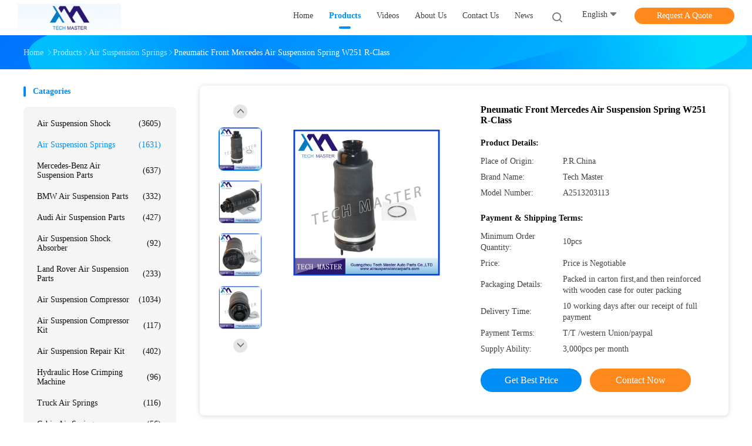

--- FILE ---
content_type: text/html
request_url: https://www.airsuspensioncarparts.com/sale-4184578-pneumatic-front-mercedes-air-suspension-spring-w251-r-class.html
body_size: 34154
content:

<!DOCTYPE html>
<html lang="en">
<head>
	<meta charset="utf-8">
	<meta http-equiv="X-UA-Compatible" content="IE=edge">
	<meta name="viewport" content="width=device-width, initial-scale=1.0, maximum-scale=1.0, user-scalable=no">
    <title>Pneumatic Front Mercedes Air Suspension Spring W251 R-Class</title>
    <meta name="keywords" content="automotive air suspension, car suspension springs, Air Suspension Springs" />
    <meta name="description" content="High quality Pneumatic Front Mercedes Air Suspension Spring W251 R-Class from China, China's leading product market automotive air suspension product, with strict quality control car suspension springs factories, producing high quality car suspension springs Products." />
    <link rel='preload'
					  href=/photo/airsuspensioncarparts/sitetpl/style/common.css?ver=1761209919 as='style'><link type='text/css' rel='stylesheet'
					  href=/photo/airsuspensioncarparts/sitetpl/style/common.css?ver=1761209919 media='all'><meta property="og:title" content="Pneumatic Front Mercedes Air Suspension Spring W251 R-Class" />
<meta property="og:description" content="High quality Pneumatic Front Mercedes Air Suspension Spring W251 R-Class from China, China's leading product market automotive air suspension product, with strict quality control car suspension springs factories, producing high quality car suspension springs Products." />
<meta property="og:type" content="product" />
<meta property="og:availability" content="instock" />
<meta property="og:site_name" content="Guangzhou Tech master auto parts co.ltd" />
<meta property="og:url" content="https://www.airsuspensioncarparts.com/sale-4184578-pneumatic-front-mercedes-air-suspension-spring-w251-r-class.html" />
<meta property="og:image" content="https://www.airsuspensioncarparts.com/photo/ps16659651-pneumatic_front_mercedes_air_suspension_spring_w251_r_class.jpg" />
<link rel="canonical" href="https://www.airsuspensioncarparts.com/sale-4184578-pneumatic-front-mercedes-air-suspension-spring-w251-r-class.html" />
<link rel="alternate" href="https://m.airsuspensioncarparts.com/sale-4184578-pneumatic-front-mercedes-air-suspension-spring-w251-r-class.html" media="only screen and (max-width: 640px)" />
<link rel="stylesheet" type="text/css" href="/js/guidefirstcommon.css" />
<style type="text/css">
/*<![CDATA[*/
.consent__cookie {position: fixed;top: 0;left: 0;width: 100%;height: 0%;z-index: 100000;}.consent__cookie_bg {position: fixed;top: 0;left: 0;width: 100%;height: 100%;background: #000;opacity: .6;display: none }.consent__cookie_rel {position: fixed;bottom:0;left: 0;width: 100%;background: #fff;display: -webkit-box;display: -ms-flexbox;display: flex;flex-wrap: wrap;padding: 24px 80px;-webkit-box-sizing: border-box;box-sizing: border-box;-webkit-box-pack: justify;-ms-flex-pack: justify;justify-content: space-between;-webkit-transition: all ease-in-out .3s;transition: all ease-in-out .3s }.consent__close {position: absolute;top: 20px;right: 20px;cursor: pointer }.consent__close svg {fill: #777 }.consent__close:hover svg {fill: #000 }.consent__cookie_box {flex: 1;word-break: break-word;}.consent__warm {color: #777;font-size: 16px;margin-bottom: 12px;line-height: 19px }.consent__title {color: #333;font-size: 20px;font-weight: 600;margin-bottom: 12px;line-height: 23px }.consent__itxt {color: #333;font-size: 14px;margin-bottom: 12px;display: -webkit-box;display: -ms-flexbox;display: flex;-webkit-box-align: center;-ms-flex-align: center;align-items: center }.consent__itxt i {display: -webkit-inline-box;display: -ms-inline-flexbox;display: inline-flex;width: 28px;height: 28px;border-radius: 50%;background: #e0f9e9;margin-right: 8px;-webkit-box-align: center;-ms-flex-align: center;align-items: center;-webkit-box-pack: center;-ms-flex-pack: center;justify-content: center }.consent__itxt svg {fill: #3ca860 }.consent__txt {color: #a6a6a6;font-size: 14px;margin-bottom: 8px;line-height: 17px }.consent__btns {display: -webkit-box;display: -ms-flexbox;display: flex;-webkit-box-orient: vertical;-webkit-box-direction: normal;-ms-flex-direction: column;flex-direction: column;-webkit-box-pack: center;-ms-flex-pack: center;justify-content: center;flex-shrink: 0;}.consent__btn {width: 280px;height: 40px;line-height: 40px;text-align: center;background: #3ca860;color: #fff;border-radius: 4px;margin: 8px 0;-webkit-box-sizing: border-box;box-sizing: border-box;cursor: pointer;font-size:14px}.consent__btn:hover {background: #00823b }.consent__btn.empty {color: #3ca860;border: 1px solid #3ca860;background: #fff }.consent__btn.empty:hover {background: #3ca860;color: #fff }.open .consent__cookie_bg {display: block }.open .consent__cookie_rel {bottom: 0 }@media (max-width: 760px) {.consent__btns {width: 100%;align-items: center;}.consent__cookie_rel {padding: 20px 24px }}.consent__cookie.open {display: block;}.consent__cookie {display: none;}
/*]]>*/
</style>
<style type="text/css">
/*<![CDATA[*/
@media only screen and (max-width:640px){.contact_now_dialog .content-wrap .desc{background-image:url(/images/cta_images/bg_s.png) !important}}.contact_now_dialog .content-wrap .content-wrap_header .cta-close{background-image:url(/images/cta_images/sprite.png) !important}.contact_now_dialog .content-wrap .desc{background-image:url(/images/cta_images/bg_l.png) !important}.contact_now_dialog .content-wrap .cta-btn i{background-image:url(/images/cta_images/sprite.png) !important}.contact_now_dialog .content-wrap .head-tip img{content:url(/images/cta_images/cta_contact_now.png) !important}.cusim{background-image:url(/images/imicon/im.svg) !important}.cuswa{background-image:url(/images/imicon/wa.png) !important}.cusall{background-image:url(/images/imicon/allchat.svg) !important}
/*]]>*/
</style>
<script type="text/javascript" src="/js/guidefirstcommon.js"></script>
<script type="text/javascript">
/*<![CDATA[*/
window.isvideotpl = 0;window.detailurl = '';
var colorUrl = '';var isShowGuide = 2;var showGuideColor = 0;var im_appid = 10003;var im_msg="Good day, what product are you looking for?";

var cta_cid = 4491;var use_defaulProductInfo = 1;var cta_pid = 4184578;var test_company = 0;var webim_domain = '';var company_type = 0;var cta_equipment = 'pc'; var setcookie = 'setwebimCookie(8290,4184578,0)'; var whatsapplink = "https://wa.me/8618620791831?text=Hi%2C+I%27m+interested+in+Pneumatic+Front+Mercedes+Air+Suspension+Spring+W251+R-Class."; function insertMeta(){var str = '<meta name="mobile-web-app-capable" content="yes" /><meta name="viewport" content="width=device-width, initial-scale=1.0" />';document.head.insertAdjacentHTML('beforeend',str);} var element = document.querySelector('a.footer_webim_a[href="/webim/webim_tab.html"]');if (element) {element.parentNode.removeChild(element);}

var colorUrl = '';
var aisearch = 0;
var selfUrl = '';
window.playerReportUrl='/vod/view_count/report';
var query_string = ["Products","Detail"];
var g_tp = '';
var customtplcolor = 99702;
var str_chat = 'chat';
				var str_call_now = 'call now';
var str_chat_now = 'chat now';
var str_contact1 = 'Get Best Price';var str_chat_lang='english';var str_contact2 = 'Get Price';var str_contact2 = 'Best Price';var str_contact = 'Contact';
window.predomainsub = "";
/*]]>*/
</script>
</head>
<body>
<img src="/logo.gif" style="display:none" alt="logo"/>
<a style="display: none!important;" title="Guangzhou Tech master auto parts co.ltd" class="float-inquiry" href="/contactnow.html" onclick='setinquiryCookie("{\"showproduct\":1,\"pid\":\"4184578\",\"name\":\"Pneumatic Front Mercedes Air Suspension Spring W251 R-Class\",\"source_url\":\"\\/sale-4184578-pneumatic-front-mercedes-air-suspension-spring-w251-r-class.html\",\"picurl\":\"\\/photo\\/pd16659651-pneumatic_front_mercedes_air_suspension_spring_w251_r_class.jpg\",\"propertyDetail\":[[\"Material\",\"Rubber+Steel\"],[\"Placement on Vehicle\",\"Front\"],[\"Type\",\"Gas-filled\"],[\"Item Condition\",\"New\"]],\"company_name\":null,\"picurl_c\":\"\\/photo\\/pc16659651-pneumatic_front_mercedes_air_suspension_spring_w251_r_class.jpg\",\"price\":\"Price is Negotiable\",\"username\":\"Jone Liu\",\"viewTime\":\"Last Login : 0 hours 53 minutes ago\",\"subject\":\"I am interested in your Pneumatic Front Mercedes Air Suspension Spring W251 R-Class\",\"countrycode\":\"CN\"}");'></a>
<!-- Google tag (gtag.js) -->
<script async src="https://www.googletagmanager.com/gtag/js?id=G-8MBQZ1F551"></script>
<script>
  window.dataLayer = window.dataLayer || [];
  function gtag(){dataLayer.push(arguments);}
  gtag('js', new Date());

  gtag('config', 'G-8MBQZ1F551', {cookie_flags: "SameSite=None;Secure"});
</script><script>
var originProductInfo = '';
var originProductInfo = {"showproduct":1,"pid":"4184578","name":"Pneumatic Front Mercedes Air Suspension Spring W251 R-Class","source_url":"\/sale-4184578-pneumatic-front-mercedes-air-suspension-spring-w251-r-class.html","picurl":"\/photo\/pd16659651-pneumatic_front_mercedes_air_suspension_spring_w251_r_class.jpg","propertyDetail":[["Material","Rubber+Steel"],["Placement on Vehicle","Front"],["Type","Gas-filled"],["Item Condition","New"]],"company_name":null,"picurl_c":"\/photo\/pc16659651-pneumatic_front_mercedes_air_suspension_spring_w251_r_class.jpg","price":"Price is Negotiable","username":"Jone Liu","viewTime":"Last Login : 3 hours 53 minutes ago","subject":"Please send me more information on your Pneumatic Front Mercedes Air Suspension Spring W251 R-Class","countrycode":"CN"};
var save_url = "/contactsave.html";
var update_url = "/updateinquiry.html";
var productInfo = {};
var defaulProductInfo = {};
var myDate = new Date();
var curDate = myDate.getFullYear()+'-'+(parseInt(myDate.getMonth())+1)+'-'+myDate.getDate();
var message = '';
var default_pop = 1;
var leaveMessageDialog = document.getElementsByClassName('leave-message-dialog')[0]; // 获取弹层
var _$$ = function (dom) {
    return document.querySelectorAll(dom);
};
resInfo = originProductInfo;
resInfo['name'] = resInfo['name'] || '';
defaulProductInfo.pid = resInfo['pid'];
defaulProductInfo.productName = resInfo['name'] ?? '';
defaulProductInfo.productInfo = resInfo['propertyDetail'];
defaulProductInfo.productImg = resInfo['picurl_c'];
defaulProductInfo.subject = resInfo['subject'] ?? '';
defaulProductInfo.productImgAlt = resInfo['name'] ?? '';
var inquirypopup_tmp = 1;
var message = 'Dear,'+'\r\n'+"I am interested in"+' '+trim(resInfo['name'])+", could you send me more details such as type, size, MOQ, material, etc."+'\r\n'+"Thanks!"+'\r\n'+"Waiting for your reply.";
var message_1 = 'Dear,'+'\r\n'+"I am interested in"+' '+trim(resInfo['name'])+", could you send me more details such as type, size, MOQ, material, etc."+'\r\n'+"Thanks!"+'\r\n'+"Waiting for your reply.";
var message_2 = 'Hello,'+'\r\n'+"I am looking for"+' '+trim(resInfo['name'])+", please send me the price, specification and picture."+'\r\n'+"Your swift response will be highly appreciated."+'\r\n'+"Feel free to contact me for more information."+'\r\n'+"Thanks a lot.";
var message_3 = 'Hello,'+'\r\n'+trim(resInfo['name'])+' '+"meets my expectations."+'\r\n'+"Please give me the best price and some other product information."+'\r\n'+"Feel free to contact me via my mail."+'\r\n'+"Thanks a lot.";

var message_4 = 'Dear,'+'\r\n'+"What is the FOB price on your"+' '+trim(resInfo['name'])+'?'+'\r\n'+"Which is the nearest port name?"+'\r\n'+"Please reply me as soon as possible, it would be better to share further information."+'\r\n'+"Regards!";
var message_5 = 'Hi there,'+'\r\n'+"I am very interested in your"+' '+trim(resInfo['name'])+'.'+'\r\n'+"Please send me your product details."+'\r\n'+"Looking forward to your quick reply."+'\r\n'+"Feel free to contact me by mail."+'\r\n'+"Regards!";

var message_6 = 'Dear,'+'\r\n'+"Please provide us with information about your"+' '+trim(resInfo['name'])+", such as type, size, material, and of course the best price."+'\r\n'+"Looking forward to your quick reply."+'\r\n'+"Thank you!";
var message_7 = 'Dear,'+'\r\n'+"Can you supply"+' '+trim(resInfo['name'])+" for us?"+'\r\n'+"First we want a price list and some product details."+'\r\n'+"I hope to get reply asap and look forward to cooperation."+'\r\n'+"Thank you very much.";
var message_8 = 'hi,'+'\r\n'+"I am looking for"+' '+trim(resInfo['name'])+", please give me some more detailed product information."+'\r\n'+"I look forward to your reply."+'\r\n'+"Thank you!";
var message_9 = 'Hello,'+'\r\n'+"Your"+' '+trim(resInfo['name'])+" meets my requirements very well."+'\r\n'+"Please send me the price, specification, and similar model will be OK."+'\r\n'+"Feel free to chat with me."+'\r\n'+"Thanks!";
var message_10 = 'Dear,'+'\r\n'+"I want to know more about the details and quotation of"+' '+trim(resInfo['name'])+'.'+'\r\n'+"Feel free to contact me."+'\r\n'+"Regards!";

var r = getRandom(1,10);

defaulProductInfo.message = eval("message_"+r);
    defaulProductInfo.message = eval("message_"+r);
        var mytAjax = {

    post: function(url, data, fn) {
        var xhr = new XMLHttpRequest();
        xhr.open("POST", url, true);
        xhr.setRequestHeader("Content-Type", "application/x-www-form-urlencoded;charset=UTF-8");
        xhr.setRequestHeader("X-Requested-With", "XMLHttpRequest");
        xhr.setRequestHeader('Content-Type','text/plain;charset=UTF-8');
        xhr.onreadystatechange = function() {
            if(xhr.readyState == 4 && (xhr.status == 200 || xhr.status == 304)) {
                fn.call(this, xhr.responseText);
            }
        };
        xhr.send(data);
    },

    postform: function(url, data, fn) {
        var xhr = new XMLHttpRequest();
        xhr.open("POST", url, true);
        xhr.setRequestHeader("X-Requested-With", "XMLHttpRequest");
        xhr.onreadystatechange = function() {
            if(xhr.readyState == 4 && (xhr.status == 200 || xhr.status == 304)) {
                fn.call(this, xhr.responseText);
            }
        };
        xhr.send(data);
    }
};
/*window.onload = function(){
    leaveMessageDialog = document.getElementsByClassName('leave-message-dialog')[0];
    if (window.localStorage.recordDialogStatus=='undefined' || (window.localStorage.recordDialogStatus!='undefined' && window.localStorage.recordDialogStatus != curDate)) {
        setTimeout(function(){
            if(parseInt(inquirypopup_tmp%10) == 1){
                creatDialog(defaulProductInfo, 1);
            }
        }, 6000);
    }
};*/
function trim(str)
{
    str = str.replace(/(^\s*)/g,"");
    return str.replace(/(\s*$)/g,"");
};
function getRandom(m,n){
    var num = Math.floor(Math.random()*(m - n) + n);
    return num;
};
function strBtn(param) {

    var starattextarea = document.getElementById("textareamessage").value.length;
    var email = document.getElementById("startEmail").value;

    var default_tip = document.querySelectorAll(".watermark_container").length;
    if (20 < starattextarea && starattextarea < 3000) {
        if(default_tip>0){
            document.getElementById("textareamessage1").parentNode.parentNode.nextElementSibling.style.display = "none";
        }else{
            document.getElementById("textareamessage1").parentNode.nextElementSibling.style.display = "none";
        }

    } else {
        if(default_tip>0){
            document.getElementById("textareamessage1").parentNode.parentNode.nextElementSibling.style.display = "block";
        }else{
            document.getElementById("textareamessage1").parentNode.nextElementSibling.style.display = "block";
        }

        return;
    }

    // var re = /^([a-zA-Z0-9_-])+@([a-zA-Z0-9_-])+\.([a-zA-Z0-9_-])+/i;/*邮箱不区分大小写*/
    var re = /^[a-zA-Z0-9][\w-]*(\.?[\w-]+)*@[a-zA-Z0-9-]+(\.[a-zA-Z0-9]+)+$/i;
    if (!re.test(email)) {
        document.getElementById("startEmail").nextElementSibling.style.display = "block";
        return;
    } else {
        document.getElementById("startEmail").nextElementSibling.style.display = "none";
    }

    var subject = document.getElementById("pop_subject").value;
    var pid = document.getElementById("pop_pid").value;
    var message = document.getElementById("textareamessage").value;
    var sender_email = document.getElementById("startEmail").value;
    var tel = '';
    if (document.getElementById("tel0") != undefined && document.getElementById("tel0") != '')
        tel = document.getElementById("tel0").value;
    var form_serialize = '&tel='+tel;

    form_serialize = form_serialize.replace(/\+/g, "%2B");
    mytAjax.post(save_url,"pid="+pid+"&subject="+subject+"&email="+sender_email+"&message="+(message)+form_serialize,function(res){
        var mes = JSON.parse(res);
        if(mes.status == 200){
            var iid = mes.iid;
            document.getElementById("pop_iid").value = iid;
            document.getElementById("pop_uuid").value = mes.uuid;

            if(typeof gtag_report_conversion === "function"){
                gtag_report_conversion();//执行统计js代码
            }
            if(typeof fbq === "function"){
                fbq('track','Purchase');//执行统计js代码
            }
        }
    });
    for (var index = 0; index < document.querySelectorAll(".dialog-content-pql").length; index++) {
        document.querySelectorAll(".dialog-content-pql")[index].style.display = "none";
    };
    $('#idphonepql').val(tel);
    document.getElementById("dialog-content-pql-id").style.display = "block";
    ;
};
function twoBtnOk(param) {

    var selectgender = document.getElementById("Mr").innerHTML;
    var iid = document.getElementById("pop_iid").value;
    var sendername = document.getElementById("idnamepql").value;
    var senderphone = document.getElementById("idphonepql").value;
    var sendercname = document.getElementById("idcompanypql").value;
    var uuid = document.getElementById("pop_uuid").value;
    var gender = 2;
    if(selectgender == 'Mr.') gender = 0;
    if(selectgender == 'Mrs.') gender = 1;
    var pid = document.getElementById("pop_pid").value;
    var form_serialize = '';

        form_serialize = form_serialize.replace(/\+/g, "%2B");

    mytAjax.post(update_url,"iid="+iid+"&gender="+gender+"&uuid="+uuid+"&name="+(sendername)+"&tel="+(senderphone)+"&company="+(sendercname)+form_serialize,function(res){});

    for (var index = 0; index < document.querySelectorAll(".dialog-content-pql").length; index++) {
        document.querySelectorAll(".dialog-content-pql")[index].style.display = "none";
    };
    document.getElementById("dialog-content-pql-ok").style.display = "block";

};
function toCheckMust(name) {
    $('#'+name+'error').hide();
}
function handClidk(param) {
    var starattextarea = document.getElementById("textareamessage1").value.length;
    var email = document.getElementById("startEmail1").value;
    var default_tip = document.querySelectorAll(".watermark_container").length;
    if (20 < starattextarea && starattextarea < 3000) {
        if(default_tip>0){
            document.getElementById("textareamessage1").parentNode.parentNode.nextElementSibling.style.display = "none";
        }else{
            document.getElementById("textareamessage1").parentNode.nextElementSibling.style.display = "none";
        }

    } else {
        if(default_tip>0){
            document.getElementById("textareamessage1").parentNode.parentNode.nextElementSibling.style.display = "block";
        }else{
            document.getElementById("textareamessage1").parentNode.nextElementSibling.style.display = "block";
        }

        return;
    }

    // var re = /^([a-zA-Z0-9_-])+@([a-zA-Z0-9_-])+\.([a-zA-Z0-9_-])+/i;
    var re = /^[a-zA-Z0-9][\w-]*(\.?[\w-]+)*@[a-zA-Z0-9-]+(\.[a-zA-Z0-9]+)+$/i;
    if (!re.test(email)) {
        document.getElementById("startEmail1").nextElementSibling.style.display = "block";
        return;
    } else {
        document.getElementById("startEmail1").nextElementSibling.style.display = "none";
    }

    var subject = document.getElementById("pop_subject").value;
    var pid = document.getElementById("pop_pid").value;
    var message = document.getElementById("textareamessage1").value;
    var sender_email = document.getElementById("startEmail1").value;
    var form_serialize = tel = '';
    if (document.getElementById("tel1") != undefined && document.getElementById("tel1") != '')
        tel = document.getElementById("tel1").value;
        mytAjax.post(save_url,"email="+sender_email+"&tel="+tel+"&pid="+pid+"&message="+message+"&subject="+subject+form_serialize,function(res){

        var mes = JSON.parse(res);
        if(mes.status == 200){
            var iid = mes.iid;
            document.getElementById("pop_iid").value = iid;
            document.getElementById("pop_uuid").value = mes.uuid;
            if(typeof gtag_report_conversion === "function"){
                gtag_report_conversion();//执行统计js代码
            }
        }

    });
    for (var index = 0; index < document.querySelectorAll(".dialog-content-pql").length; index++) {
        document.querySelectorAll(".dialog-content-pql")[index].style.display = "none";
    };
    $('#idphonepql').val(tel);
    document.getElementById("dialog-content-pql-id").style.display = "block";

};
window.addEventListener('load', function () {
    $('.checkbox-wrap label').each(function(){
        if($(this).find('input').prop('checked')){
            $(this).addClass('on')
        }else {
            $(this).removeClass('on')
        }
    })
    $(document).on('click', '.checkbox-wrap label' , function(ev){
        if (ev.target.tagName.toUpperCase() != 'INPUT') {
            $(this).toggleClass('on')
        }
    })
})

function hand_video(pdata) {
    data = JSON.parse(pdata);
    productInfo.productName = data.productName;
    productInfo.productInfo = data.productInfo;
    productInfo.productImg = data.productImg;
    productInfo.subject = data.subject;

    var message = 'Dear,'+'\r\n'+"I am interested in"+' '+trim(data.productName)+", could you send me more details such as type, size, quantity, material, etc."+'\r\n'+"Thanks!"+'\r\n'+"Waiting for your reply.";

    var message = 'Dear,'+'\r\n'+"I am interested in"+' '+trim(data.productName)+", could you send me more details such as type, size, MOQ, material, etc."+'\r\n'+"Thanks!"+'\r\n'+"Waiting for your reply.";
    var message_1 = 'Dear,'+'\r\n'+"I am interested in"+' '+trim(data.productName)+", could you send me more details such as type, size, MOQ, material, etc."+'\r\n'+"Thanks!"+'\r\n'+"Waiting for your reply.";
    var message_2 = 'Hello,'+'\r\n'+"I am looking for"+' '+trim(data.productName)+", please send me the price, specification and picture."+'\r\n'+"Your swift response will be highly appreciated."+'\r\n'+"Feel free to contact me for more information."+'\r\n'+"Thanks a lot.";
    var message_3 = 'Hello,'+'\r\n'+trim(data.productName)+' '+"meets my expectations."+'\r\n'+"Please give me the best price and some other product information."+'\r\n'+"Feel free to contact me via my mail."+'\r\n'+"Thanks a lot.";

    var message_4 = 'Dear,'+'\r\n'+"What is the FOB price on your"+' '+trim(data.productName)+'?'+'\r\n'+"Which is the nearest port name?"+'\r\n'+"Please reply me as soon as possible, it would be better to share further information."+'\r\n'+"Regards!";
    var message_5 = 'Hi there,'+'\r\n'+"I am very interested in your"+' '+trim(data.productName)+'.'+'\r\n'+"Please send me your product details."+'\r\n'+"Looking forward to your quick reply."+'\r\n'+"Feel free to contact me by mail."+'\r\n'+"Regards!";

    var message_6 = 'Dear,'+'\r\n'+"Please provide us with information about your"+' '+trim(data.productName)+", such as type, size, material, and of course the best price."+'\r\n'+"Looking forward to your quick reply."+'\r\n'+"Thank you!";
    var message_7 = 'Dear,'+'\r\n'+"Can you supply"+' '+trim(data.productName)+" for us?"+'\r\n'+"First we want a price list and some product details."+'\r\n'+"I hope to get reply asap and look forward to cooperation."+'\r\n'+"Thank you very much.";
    var message_8 = 'hi,'+'\r\n'+"I am looking for"+' '+trim(data.productName)+", please give me some more detailed product information."+'\r\n'+"I look forward to your reply."+'\r\n'+"Thank you!";
    var message_9 = 'Hello,'+'\r\n'+"Your"+' '+trim(data.productName)+" meets my requirements very well."+'\r\n'+"Please send me the price, specification, and similar model will be OK."+'\r\n'+"Feel free to chat with me."+'\r\n'+"Thanks!";
    var message_10 = 'Dear,'+'\r\n'+"I want to know more about the details and quotation of"+' '+trim(data.productName)+'.'+'\r\n'+"Feel free to contact me."+'\r\n'+"Regards!";

    var r = getRandom(1,10);

    productInfo.message = eval("message_"+r);
            if(parseInt(inquirypopup_tmp/10) == 1){
        productInfo.message = "";
    }
    productInfo.pid = data.pid;
    creatDialog(productInfo, 2);
};

function handDialog(pdata) {
    data = JSON.parse(pdata);
    productInfo.productName = data.productName;
    productInfo.productInfo = data.productInfo;
    productInfo.productImg = data.productImg;
    productInfo.subject = data.subject;

    var message = 'Dear,'+'\r\n'+"I am interested in"+' '+trim(data.productName)+", could you send me more details such as type, size, quantity, material, etc."+'\r\n'+"Thanks!"+'\r\n'+"Waiting for your reply.";

    var message = 'Dear,'+'\r\n'+"I am interested in"+' '+trim(data.productName)+", could you send me more details such as type, size, MOQ, material, etc."+'\r\n'+"Thanks!"+'\r\n'+"Waiting for your reply.";
    var message_1 = 'Dear,'+'\r\n'+"I am interested in"+' '+trim(data.productName)+", could you send me more details such as type, size, MOQ, material, etc."+'\r\n'+"Thanks!"+'\r\n'+"Waiting for your reply.";
    var message_2 = 'Hello,'+'\r\n'+"I am looking for"+' '+trim(data.productName)+", please send me the price, specification and picture."+'\r\n'+"Your swift response will be highly appreciated."+'\r\n'+"Feel free to contact me for more information."+'\r\n'+"Thanks a lot.";
    var message_3 = 'Hello,'+'\r\n'+trim(data.productName)+' '+"meets my expectations."+'\r\n'+"Please give me the best price and some other product information."+'\r\n'+"Feel free to contact me via my mail."+'\r\n'+"Thanks a lot.";

    var message_4 = 'Dear,'+'\r\n'+"What is the FOB price on your"+' '+trim(data.productName)+'?'+'\r\n'+"Which is the nearest port name?"+'\r\n'+"Please reply me as soon as possible, it would be better to share further information."+'\r\n'+"Regards!";
    var message_5 = 'Hi there,'+'\r\n'+"I am very interested in your"+' '+trim(data.productName)+'.'+'\r\n'+"Please send me your product details."+'\r\n'+"Looking forward to your quick reply."+'\r\n'+"Feel free to contact me by mail."+'\r\n'+"Regards!";

    var message_6 = 'Dear,'+'\r\n'+"Please provide us with information about your"+' '+trim(data.productName)+", such as type, size, material, and of course the best price."+'\r\n'+"Looking forward to your quick reply."+'\r\n'+"Thank you!";
    var message_7 = 'Dear,'+'\r\n'+"Can you supply"+' '+trim(data.productName)+" for us?"+'\r\n'+"First we want a price list and some product details."+'\r\n'+"I hope to get reply asap and look forward to cooperation."+'\r\n'+"Thank you very much.";
    var message_8 = 'hi,'+'\r\n'+"I am looking for"+' '+trim(data.productName)+", please give me some more detailed product information."+'\r\n'+"I look forward to your reply."+'\r\n'+"Thank you!";
    var message_9 = 'Hello,'+'\r\n'+"Your"+' '+trim(data.productName)+" meets my requirements very well."+'\r\n'+"Please send me the price, specification, and similar model will be OK."+'\r\n'+"Feel free to chat with me."+'\r\n'+"Thanks!";
    var message_10 = 'Dear,'+'\r\n'+"I want to know more about the details and quotation of"+' '+trim(data.productName)+'.'+'\r\n'+"Feel free to contact me."+'\r\n'+"Regards!";

    var r = getRandom(1,10);
    productInfo.message = eval("message_"+r);
            if(parseInt(inquirypopup_tmp/10) == 1){
        productInfo.message = "";
    }
    productInfo.pid = data.pid;
    creatDialog(productInfo, 2);
};

function closepql(param) {

    leaveMessageDialog.style.display = 'none';
};

function closepql2(param) {

    for (var index = 0; index < document.querySelectorAll(".dialog-content-pql").length; index++) {
        document.querySelectorAll(".dialog-content-pql")[index].style.display = "none";
    };
    document.getElementById("dialog-content-pql-ok").style.display = "block";
};

function decodeHtmlEntities(str) {
    var tempElement = document.createElement('div');
    tempElement.innerHTML = str;
    return tempElement.textContent || tempElement.innerText || '';
}

function initProduct(productInfo,type){

    productInfo.productName = decodeHtmlEntities(productInfo.productName);
    productInfo.message = decodeHtmlEntities(productInfo.message);

    leaveMessageDialog = document.getElementsByClassName('leave-message-dialog')[0];
    leaveMessageDialog.style.display = "block";
    if(type == 3){
        var popinquiryemail = document.getElementById("popinquiryemail").value;
        _$$("#startEmail1")[0].value = popinquiryemail;
    }else{
        _$$("#startEmail1")[0].value = "";
    }
    _$$("#startEmail")[0].value = "";
    _$$("#idnamepql")[0].value = "";
    _$$("#idphonepql")[0].value = "";
    _$$("#idcompanypql")[0].value = "";

    _$$("#pop_pid")[0].value = productInfo.pid;
    _$$("#pop_subject")[0].value = productInfo.subject;
    
    if(parseInt(inquirypopup_tmp/10) == 1){
        productInfo.message = "";
    }

    _$$("#textareamessage1")[0].value = productInfo.message;
    _$$("#textareamessage")[0].value = productInfo.message;

    _$$("#dialog-content-pql-id .titlep")[0].innerHTML = productInfo.productName;
    _$$("#dialog-content-pql-id img")[0].setAttribute("src", productInfo.productImg);
    _$$("#dialog-content-pql-id img")[0].setAttribute("alt", productInfo.productImgAlt);

    _$$("#dialog-content-pql-id-hand img")[0].setAttribute("src", productInfo.productImg);
    _$$("#dialog-content-pql-id-hand img")[0].setAttribute("alt", productInfo.productImgAlt);
    _$$("#dialog-content-pql-id-hand .titlep")[0].innerHTML = productInfo.productName;

    if (productInfo.productInfo.length > 0) {
        var ul2, ul;
        ul = document.createElement("ul");
        for (var index = 0; index < productInfo.productInfo.length; index++) {
            var el = productInfo.productInfo[index];
            var li = document.createElement("li");
            var span1 = document.createElement("span");
            span1.innerHTML = el[0] + ":";
            var span2 = document.createElement("span");
            span2.innerHTML = el[1];
            li.appendChild(span1);
            li.appendChild(span2);
            ul.appendChild(li);

        }
        ul2 = ul.cloneNode(true);
        if (type === 1) {
            _$$("#dialog-content-pql-id .left")[0].replaceChild(ul, _$$("#dialog-content-pql-id .left ul")[0]);
        } else {
            _$$("#dialog-content-pql-id-hand .left")[0].replaceChild(ul2, _$$("#dialog-content-pql-id-hand .left ul")[0]);
            _$$("#dialog-content-pql-id .left")[0].replaceChild(ul, _$$("#dialog-content-pql-id .left ul")[0]);
        }
    };
    for (var index = 0; index < _$$("#dialog-content-pql-id .right ul li").length; index++) {
        _$$("#dialog-content-pql-id .right ul li")[index].addEventListener("click", function (params) {
            _$$("#dialog-content-pql-id .right #Mr")[0].innerHTML = this.innerHTML
        }, false)

    };

};
function closeInquiryCreateDialog() {
    document.getElementById("xuanpan_dialog_box_pql").style.display = "none";
};
function showInquiryCreateDialog() {
    document.getElementById("xuanpan_dialog_box_pql").style.display = "block";
};
function submitPopInquiry(){
    var message = document.getElementById("inquiry_message").value;
    var email = document.getElementById("inquiry_email").value;
    var subject = defaulProductInfo.subject;
    var pid = defaulProductInfo.pid;
    if (email === undefined) {
        showInquiryCreateDialog();
        document.getElementById("inquiry_email").style.border = "1px solid red";
        return false;
    };
    if (message === undefined) {
        showInquiryCreateDialog();
        document.getElementById("inquiry_message").style.border = "1px solid red";
        return false;
    };
    if (email.search(/^\w+((-\w+)|(\.\w+))*\@[A-Za-z0-9]+((\.|-)[A-Za-z0-9]+)*\.[A-Za-z0-9]+$/) == -1) {
        document.getElementById("inquiry_email").style.border= "1px solid red";
        showInquiryCreateDialog();
        return false;
    } else {
        document.getElementById("inquiry_email").style.border= "";
    };
    if (message.length < 20 || message.length >3000) {
        showInquiryCreateDialog();
        document.getElementById("inquiry_message").style.border = "1px solid red";
        return false;
    } else {
        document.getElementById("inquiry_message").style.border = "";
    };
    var tel = '';
    if (document.getElementById("tel") != undefined && document.getElementById("tel") != '')
        tel = document.getElementById("tel").value;

    mytAjax.post(save_url,"pid="+pid+"&subject="+subject+"&email="+email+"&message="+(message)+'&tel='+tel,function(res){
        var mes = JSON.parse(res);
        if(mes.status == 200){
            var iid = mes.iid;
            document.getElementById("pop_iid").value = iid;
            document.getElementById("pop_uuid").value = mes.uuid;

        }
    });
    initProduct(defaulProductInfo);
    for (var index = 0; index < document.querySelectorAll(".dialog-content-pql").length; index++) {
        document.querySelectorAll(".dialog-content-pql")[index].style.display = "none";
    };
    $('#idphonepql').val(tel);
    document.getElementById("dialog-content-pql-id").style.display = "block";

};

//带附件上传
function submitPopInquiryfile(email_id,message_id,check_sort,name_id,phone_id,company_id,attachments){

    if(typeof(check_sort) == 'undefined'){
        check_sort = 0;
    }
    var message = document.getElementById(message_id).value;
    var email = document.getElementById(email_id).value;
    var attachments = document.getElementById(attachments).value;
    if(typeof(name_id) !== 'undefined' && name_id != ""){
        var name  = document.getElementById(name_id).value;
    }
    if(typeof(phone_id) !== 'undefined' && phone_id != ""){
        var phone = document.getElementById(phone_id).value;
    }
    if(typeof(company_id) !== 'undefined' && company_id != ""){
        var company = document.getElementById(company_id).value;
    }
    var subject = defaulProductInfo.subject;
    var pid = defaulProductInfo.pid;

    if(check_sort == 0){
        if (email === undefined) {
            showInquiryCreateDialog();
            document.getElementById(email_id).style.border = "1px solid red";
            return false;
        };
        if (message === undefined) {
            showInquiryCreateDialog();
            document.getElementById(message_id).style.border = "1px solid red";
            return false;
        };

        if (email.search(/^\w+((-\w+)|(\.\w+))*\@[A-Za-z0-9]+((\.|-)[A-Za-z0-9]+)*\.[A-Za-z0-9]+$/) == -1) {
            document.getElementById(email_id).style.border= "1px solid red";
            showInquiryCreateDialog();
            return false;
        } else {
            document.getElementById(email_id).style.border= "";
        };
        if (message.length < 20 || message.length >3000) {
            showInquiryCreateDialog();
            document.getElementById(message_id).style.border = "1px solid red";
            return false;
        } else {
            document.getElementById(message_id).style.border = "";
        };
    }else{

        if (message === undefined) {
            showInquiryCreateDialog();
            document.getElementById(message_id).style.border = "1px solid red";
            return false;
        };

        if (email === undefined) {
            showInquiryCreateDialog();
            document.getElementById(email_id).style.border = "1px solid red";
            return false;
        };

        if (message.length < 20 || message.length >3000) {
            showInquiryCreateDialog();
            document.getElementById(message_id).style.border = "1px solid red";
            return false;
        } else {
            document.getElementById(message_id).style.border = "";
        };

        if (email.search(/^\w+((-\w+)|(\.\w+))*\@[A-Za-z0-9]+((\.|-)[A-Za-z0-9]+)*\.[A-Za-z0-9]+$/) == -1) {
            document.getElementById(email_id).style.border= "1px solid red";
            showInquiryCreateDialog();
            return false;
        } else {
            document.getElementById(email_id).style.border= "";
        };

    };

    mytAjax.post(save_url,"pid="+pid+"&subject="+subject+"&email="+email+"&message="+message+"&company="+company+"&attachments="+attachments,function(res){
        var mes = JSON.parse(res);
        if(mes.status == 200){
            var iid = mes.iid;
            document.getElementById("pop_iid").value = iid;
            document.getElementById("pop_uuid").value = mes.uuid;

            if(typeof gtag_report_conversion === "function"){
                gtag_report_conversion();//执行统计js代码
            }
            if(typeof fbq === "function"){
                fbq('track','Purchase');//执行统计js代码
            }
        }
    });
    initProduct(defaulProductInfo);

    if(name !== undefined && name != ""){
        _$$("#idnamepql")[0].value = name;
    }

    if(phone !== undefined && phone != ""){
        _$$("#idphonepql")[0].value = phone;
    }

    if(company !== undefined && company != ""){
        _$$("#idcompanypql")[0].value = company;
    }

    for (var index = 0; index < document.querySelectorAll(".dialog-content-pql").length; index++) {
        document.querySelectorAll(".dialog-content-pql")[index].style.display = "none";
    };
    document.getElementById("dialog-content-pql-id").style.display = "block";

};
function submitPopInquiryByParam(email_id,message_id,check_sort,name_id,phone_id,company_id){

    if(typeof(check_sort) == 'undefined'){
        check_sort = 0;
    }

    var senderphone = '';
    var message = document.getElementById(message_id).value;
    var email = document.getElementById(email_id).value;
    if(typeof(name_id) !== 'undefined' && name_id != ""){
        var name  = document.getElementById(name_id).value;
    }
    if(typeof(phone_id) !== 'undefined' && phone_id != ""){
        var phone = document.getElementById(phone_id).value;
        senderphone = phone;
    }
    if(typeof(company_id) !== 'undefined' && company_id != ""){
        var company = document.getElementById(company_id).value;
    }
    var subject = defaulProductInfo.subject;
    var pid = defaulProductInfo.pid;

    if(check_sort == 0){
        if (email === undefined) {
            showInquiryCreateDialog();
            document.getElementById(email_id).style.border = "1px solid red";
            return false;
        };
        if (message === undefined) {
            showInquiryCreateDialog();
            document.getElementById(message_id).style.border = "1px solid red";
            return false;
        };

        if (email.search(/^\w+((-\w+)|(\.\w+))*\@[A-Za-z0-9]+((\.|-)[A-Za-z0-9]+)*\.[A-Za-z0-9]+$/) == -1) {
            document.getElementById(email_id).style.border= "1px solid red";
            showInquiryCreateDialog();
            return false;
        } else {
            document.getElementById(email_id).style.border= "";
        };
        if (message.length < 20 || message.length >3000) {
            showInquiryCreateDialog();
            document.getElementById(message_id).style.border = "1px solid red";
            return false;
        } else {
            document.getElementById(message_id).style.border = "";
        };
    }else{

        if (message === undefined) {
            showInquiryCreateDialog();
            document.getElementById(message_id).style.border = "1px solid red";
            return false;
        };

        if (email === undefined) {
            showInquiryCreateDialog();
            document.getElementById(email_id).style.border = "1px solid red";
            return false;
        };

        if (message.length < 20 || message.length >3000) {
            showInquiryCreateDialog();
            document.getElementById(message_id).style.border = "1px solid red";
            return false;
        } else {
            document.getElementById(message_id).style.border = "";
        };

        if (email.search(/^\w+((-\w+)|(\.\w+))*\@[A-Za-z0-9]+((\.|-)[A-Za-z0-9]+)*\.[A-Za-z0-9]+$/) == -1) {
            document.getElementById(email_id).style.border= "1px solid red";
            showInquiryCreateDialog();
            return false;
        } else {
            document.getElementById(email_id).style.border= "";
        };

    };

    var productsku = "";
    if($("#product_sku").length > 0){
        productsku = $("#product_sku").html();
    }

    mytAjax.post(save_url,"tel="+senderphone+"&pid="+pid+"&subject="+subject+"&email="+email+"&message="+message+"&messagesku="+encodeURI(productsku),function(res){
        var mes = JSON.parse(res);
        if(mes.status == 200){
            var iid = mes.iid;
            document.getElementById("pop_iid").value = iid;
            document.getElementById("pop_uuid").value = mes.uuid;

            if(typeof gtag_report_conversion === "function"){
                gtag_report_conversion();//执行统计js代码
            }
            if(typeof fbq === "function"){
                fbq('track','Purchase');//执行统计js代码
            }
        }
    });
    initProduct(defaulProductInfo);

    if(name !== undefined && name != ""){
        _$$("#idnamepql")[0].value = name;
    }

    if(phone !== undefined && phone != ""){
        _$$("#idphonepql")[0].value = phone;
    }

    if(company !== undefined && company != ""){
        _$$("#idcompanypql")[0].value = company;
    }

    for (var index = 0; index < document.querySelectorAll(".dialog-content-pql").length; index++) {
        document.querySelectorAll(".dialog-content-pql")[index].style.display = "none";

    };
    document.getElementById("dialog-content-pql-id").style.display = "block";

};

function creat_videoDialog(productInfo, type) {

    if(type == 1){
        if(default_pop != 1){
            return false;
        }
        window.localStorage.recordDialogStatus = curDate;
    }else{
        default_pop = 0;
    }
    initProduct(productInfo, type);
    if (type === 1) {
        // 自动弹出
        for (var index = 0; index < document.querySelectorAll(".dialog-content-pql").length; index++) {

            document.querySelectorAll(".dialog-content-pql")[index].style.display = "none";
        };
        document.getElementById("dialog-content-pql").style.display = "block";
    } else {
        // 手动弹出
        for (var index = 0; index < document.querySelectorAll(".dialog-content-pql").length; index++) {
            document.querySelectorAll(".dialog-content-pql")[index].style.display = "none";
        };
        document.getElementById("dialog-content-pql-id-hand").style.display = "block";
    }
}

function creatDialog(productInfo, type) {

    if(type == 1){
        if(default_pop != 1){
            return false;
        }
        window.localStorage.recordDialogStatus = curDate;
    }else{
        default_pop = 0;
    }
    initProduct(productInfo, type);
    if (type === 1) {
        // 自动弹出
        for (var index = 0; index < document.querySelectorAll(".dialog-content-pql").length; index++) {

            document.querySelectorAll(".dialog-content-pql")[index].style.display = "none";
        };
        document.getElementById("dialog-content-pql").style.display = "block";
    } else {
        // 手动弹出
        for (var index = 0; index < document.querySelectorAll(".dialog-content-pql").length; index++) {
            document.querySelectorAll(".dialog-content-pql")[index].style.display = "none";
        };
        document.getElementById("dialog-content-pql-id-hand").style.display = "block";
    }
}

//带邮箱信息打开询盘框 emailtype=1表示带入邮箱
function openDialog(emailtype){
    var type = 2;//不带入邮箱，手动弹出
    if(emailtype == 1){
        var popinquiryemail = document.getElementById("popinquiryemail").value;
        // var re = /^([a-zA-Z0-9_-])+@([a-zA-Z0-9_-])+\.([a-zA-Z0-9_-])+/i;
        var re = /^[a-zA-Z0-9][\w-]*(\.?[\w-]+)*@[a-zA-Z0-9-]+(\.[a-zA-Z0-9]+)+$/i;
        if (!re.test(popinquiryemail)) {
            //前端提示样式;
            showInquiryCreateDialog();
            document.getElementById("popinquiryemail").style.border = "1px solid red";
            return false;
        } else {
            //前端提示样式;
        }
        var type = 3;
    }
    creatDialog(defaulProductInfo,type);
}

//上传附件
function inquiryUploadFile(){
    var fileObj = document.querySelector("#fileId").files[0];
    //构建表单数据
    var formData = new FormData();
    var filesize = fileObj.size;
    if(filesize > 10485760 || filesize == 0) {
        document.getElementById("filetips").style.display = "block";
        return false;
    }else {
        document.getElementById("filetips").style.display = "none";
    }
    formData.append('popinquiryfile', fileObj);
    document.getElementById("quotefileform").reset();
    var save_url = "/inquiryuploadfile.html";
    mytAjax.postform(save_url,formData,function(res){
        var mes = JSON.parse(res);
        if(mes.status == 200){
            document.getElementById("uploader-file-info").innerHTML = document.getElementById("uploader-file-info").innerHTML + "<span class=op>"+mes.attfile.name+"<a class=delatt id=att"+mes.attfile.id+" onclick=delatt("+mes.attfile.id+");>Delete</a></span>";
            var nowattachs = document.getElementById("attachments").value;
            if( nowattachs !== ""){
                var attachs = JSON.parse(nowattachs);
                attachs[mes.attfile.id] = mes.attfile;
            }else{
                var attachs = {};
                attachs[mes.attfile.id] = mes.attfile;
            }
            document.getElementById("attachments").value = JSON.stringify(attachs);
        }
    });
}
//附件删除
function delatt(attid)
{
    var nowattachs = document.getElementById("attachments").value;
    if( nowattachs !== ""){
        var attachs = JSON.parse(nowattachs);
        if(attachs[attid] == ""){
            return false;
        }
        var formData = new FormData();
        var delfile = attachs[attid]['filename'];
        var save_url = "/inquirydelfile.html";
        if(delfile != "") {
            formData.append('delfile', delfile);
            mytAjax.postform(save_url, formData, function (res) {
                if(res !== "") {
                    var mes = JSON.parse(res);
                    if (mes.status == 200) {
                        delete attachs[attid];
                        document.getElementById("attachments").value = JSON.stringify(attachs);
                        var s = document.getElementById("att"+attid);
                        s.parentNode.remove();
                    }
                }
            });
        }
    }else{
        return false;
    }
}

</script>
<div class="leave-message-dialog" style="display: none">
<style>
    .leave-message-dialog .close:before, .leave-message-dialog .close:after{
        content:initial;
    }
</style>
<div class="dialog-content-pql" id="dialog-content-pql" style="display: none">
    <span class="close" onclick="closepql()"><img src="/images/close.png" alt="close"></span>
    <div class="title">
        <p class="firstp-pql">Leave a Message</p>
        <p class="lastp-pql">We will call you back soon!</p>
    </div>
    <div class="form">
        <div class="textarea">
            <textarea style='font-family: robot;'  name="" id="textareamessage" cols="30" rows="10" style="margin-bottom:14px;width:100%"
                placeholder="Please enter your inquiry details."></textarea>
        </div>
        <p class="error-pql"> <span class="icon-pql"><img src="/images/error.png" alt="Guangzhou Tech master auto parts co.ltd"></span> Your message must be between 20-3,000 characters!</p>
        <input id="startEmail" type="text" placeholder="Enter your E-mail" onkeydown="if(event.keyCode === 13){ strBtn();}">
        <p class="error-pql"><span class="icon-pql"><img src="/images/error.png" alt="Guangzhou Tech master auto parts co.ltd"></span> Please check your E-mail! </p>
                <div class="operations">
            <div class='btn' id="submitStart" type="submit" onclick="strBtn()">SUBMIT</div>
        </div>
            </div>
</div>
<div class="dialog-content-pql dialog-content-pql-id" id="dialog-content-pql-id" style="display:none">
        <span class="close" onclick="closepql2()"><svg t="1648434466530" class="icon" viewBox="0 0 1024 1024" version="1.1" xmlns="http://www.w3.org/2000/svg" p-id="2198" width="16" height="16"><path d="M576 512l277.333333 277.333333-64 64-277.333333-277.333333L234.666667 853.333333 170.666667 789.333333l277.333333-277.333333L170.666667 234.666667 234.666667 170.666667l277.333333 277.333333L789.333333 170.666667 853.333333 234.666667 576 512z" fill="#444444" p-id="2199"></path></svg></span>
    <div class="left">
        <div class="img"><img></div>
        <p class="titlep"></p>
        <ul> </ul>
    </div>
    <div class="right">
                <p class="title">More information facilitates better communication.</p>
                <div style="position: relative;">
            <div class="mr"> <span id="Mr">Mr.</span>
                <ul>
                    <li>Mr.</li>
                    <li>Mrs.</li>
                </ul>
            </div>
            <input style="text-indent: 80px;" type="text" id="idnamepql" placeholder="Input your name">
        </div>
        <input type="text"  id="idphonepql"  placeholder="Phone Number">
        <input type="text" id="idcompanypql"  placeholder="Company" onkeydown="if(event.keyCode === 13){ twoBtnOk();}">
                <div class="btn form_new" id="twoBtnOk" onclick="twoBtnOk()">OK</div>
    </div>
</div>

<div class="dialog-content-pql dialog-content-pql-ok" id="dialog-content-pql-ok" style="display:none">
        <span class="close" onclick="closepql()"><svg t="1648434466530" class="icon" viewBox="0 0 1024 1024" version="1.1" xmlns="http://www.w3.org/2000/svg" p-id="2198" width="16" height="16"><path d="M576 512l277.333333 277.333333-64 64-277.333333-277.333333L234.666667 853.333333 170.666667 789.333333l277.333333-277.333333L170.666667 234.666667 234.666667 170.666667l277.333333 277.333333L789.333333 170.666667 853.333333 234.666667 576 512z" fill="#444444" p-id="2199"></path></svg></span>
    <div class="duihaook"></div>
        <p class="title">Submitted successfully!</p>
        <p class="p1" style="text-align: center; font-size: 18px; margin-top: 14px;">We will call you back soon!</p>
    <div class="btn" onclick="closepql()" id="endOk" style="margin: 0 auto;margin-top: 50px;">OK</div>
</div>
<div class="dialog-content-pql dialog-content-pql-id dialog-content-pql-id-hand" id="dialog-content-pql-id-hand"
    style="display:none">
     <input type="hidden" name="pop_pid" id="pop_pid" value="0">
     <input type="hidden" name="pop_subject" id="pop_subject" value="">
     <input type="hidden" name="pop_iid" id="pop_iid" value="0">
     <input type="hidden" name="pop_uuid" id="pop_uuid" value="0">
        <span class="close" onclick="closepql()"><svg t="1648434466530" class="icon" viewBox="0 0 1024 1024" version="1.1" xmlns="http://www.w3.org/2000/svg" p-id="2198" width="16" height="16"><path d="M576 512l277.333333 277.333333-64 64-277.333333-277.333333L234.666667 853.333333 170.666667 789.333333l277.333333-277.333333L170.666667 234.666667 234.666667 170.666667l277.333333 277.333333L789.333333 170.666667 853.333333 234.666667 576 512z" fill="#444444" p-id="2199"></path></svg></span>
    <div class="left">
        <div class="img"><img></div>
        <p class="titlep"></p>
        <ul> </ul>
    </div>
    <div class="right" style="float:right">
                <div class="title">
            <p class="firstp-pql">Leave a Message</p>
            <p class="lastp-pql">We will call you back soon!</p>
        </div>
                <div class="form">
            <div class="textarea">
                <textarea style='font-family: robot;' name="message" id="textareamessage1" cols="30" rows="10"
                    placeholder="Please enter your inquiry details."></textarea>
            </div>
            <p class="error-pql"> <span class="icon-pql"><img src="/images/error.png" alt="Guangzhou Tech master auto parts co.ltd"></span> Your message must be between 20-3,000 characters!</p>

                            <input style="display:none" id="tel1" name="tel" type="text" oninput="value=value.replace(/[^0-9_+-]/g,'');" placeholder="Phone Number">
                        <input id='startEmail1' name='email' data-type='1' type='text'
                   placeholder="Enter your E-mail"
                   onkeydown='if(event.keyCode === 13){ handClidk();}'>
            
            <p class='error-pql'><span class='icon-pql'>
                    <img src="/images/error.png" alt="Guangzhou Tech master auto parts co.ltd"></span> Please check your E-mail!            </p>

            <div class="operations">
                <div class='btn' id="submitStart1" type="submit" onclick="handClidk()">SUBMIT</div>
            </div>
        </div>
    </div>
</div>
</div>
<div id="xuanpan_dialog_box_pql" class="xuanpan_dialog_box_pql"
    style="display:none;background:rgba(0,0,0,.6);width:100%;height:100%;position: fixed;top:0;left:0;z-index: 999999;">
    <div class="box_pql"
      style="width:526px;height:206px;background:rgba(255,255,255,1);opacity:1;border-radius:4px;position: absolute;left: 50%;top: 50%;transform: translate(-50%,-50%);">
      <div onclick="closeInquiryCreateDialog()" class="close close_create_dialog"
        style="cursor: pointer;height:42px;width:40px;float:right;padding-top: 16px;"><span
          style="display: inline-block;width: 25px;height: 2px;background: rgb(114, 114, 114);transform: rotate(45deg); "><span
            style="display: block;width: 25px;height: 2px;background: rgb(114, 114, 114);transform: rotate(-90deg); "></span></span>
      </div>
      <div
        style="height: 72px; overflow: hidden; text-overflow: ellipsis; display:-webkit-box;-ebkit-line-clamp: 3;-ebkit-box-orient: vertical; margin-top: 58px; padding: 0 84px; font-size: 18px; color: rgba(51, 51, 51, 1); text-align: center; ">
        Please leave your correct email and detailed requirements (20-3,000 characters).</div>
      <div onclick="closeInquiryCreateDialog()" class="close_create_dialog"
        style="width: 139px; height: 36px; background: rgba(253, 119, 34, 1); border-radius: 4px; margin: 16px auto; color: rgba(255, 255, 255, 1); font-size: 18px; line-height: 36px; text-align: center;">
        OK</div>
    </div>
</div>
<style>
.header_99702_101 .language-list li div:hover,
.header_99702_101 .language-list li a:hover
{
  color: #008ef6;
    }
    .header_99702_101 .language-list{
        width: 158px;
    }
    .header_99702_101 .language-list a{
        padding:0px;
    }
    .header_99702_101 .language-list li  div{
      display: block;
      line-height: 32px;
      height: 32px;
      padding: 0px;
      text-overflow: ellipsis;
      white-space: nowrap;
      overflow: hidden;
      color: #fff;
      text-decoration: none;
      font-size: 14px;
      color: #444;
      font-weight: normal;
      text-transform: capitalize;
      -webkit-transition: color .2s ease-in-out;
      -moz-transition: color .2s ease-in-out;
      -o-transition: color .2s ease-in-out;
      -ms-transition: color .2s ease-in-out;
      transition: color .2s ease-in-out;
    }
    .header_70701 .lang .lang-list div:hover,
.header_70701 .lang .lang-list a:hover
{background: #fff6ed;}
    .header_99702_101 .language-list li{
        display: flex;
    align-items: center;
    padding: 0px 10px;
    }
    .header_70701 .lang .lang-list  div{
        color: #333;
        display: block;
        padding: 8px 0px;
        white-space: nowrap;
        line-height: 24px;
    }
</style>
<header class="header_99702_101">
        <div class="wrap-rule fn-clear">
        <div class="float-left image-all">
            <a title="Guangzhou Tech master auto parts co.ltd" href="//www.airsuspensioncarparts.com"><img onerror="$(this).parent().hide();" src="/logo.gif" alt="Guangzhou Tech master auto parts co.ltd" /></a>        </div>
        <div class="float-right fn-clear">
            <ul class="navigation fn-clear">
			                    					<li class="">
                                                <a target="_self" title="" href="/"><span>Home</span></a>                                                					</li>
                                                    					<li class="on">
                                                <a target="_self" title="" href="/products.html"><span>Products</span></a>                                                							<dl class="ecer-sub-menu">
                                									<dd>
                                        <a title="China Air Suspension Shock Manufacturers" href="/supplier-72632-air-suspension-shock"><span>Air Suspension Shock</span></a>									</dd>
                                									<dd>
                                        <a title="China Air Suspension Springs Manufacturers" href="/supplier-72633-air-suspension-springs"><span>Air Suspension Springs</span></a>									</dd>
                                									<dd>
                                        <a title="China Mercedes-benz Air Suspension Parts Manufacturers" href="/supplier-72628-mercedes-benz-air-suspension-parts"><span>Mercedes-benz Air Suspension Parts</span></a>									</dd>
                                									<dd>
                                        <a title="China BMW Air Suspension Parts Manufacturers" href="/supplier-72629-bmw-air-suspension-parts"><span>BMW Air Suspension Parts</span></a>									</dd>
                                									<dd>
                                        <a title="China Audi Air Suspension Parts Manufacturers" href="/supplier-72630-audi-air-suspension-parts"><span>Audi Air Suspension Parts</span></a>									</dd>
                                									<dd>
                                        <a title="China Air Suspension Shock Absorber Manufacturers" href="/supplier-4766339-air-suspension-shock-absorber"><span>Air Suspension Shock Absorber</span></a>									</dd>
                                									<dd>
                                        <a title="China Land Rover Air Suspension Parts Manufacturers" href="/supplier-72631-land-rover-air-suspension-parts"><span>Land Rover Air Suspension Parts</span></a>									</dd>
                                									<dd>
                                        <a title="China Air Suspension Compressor Manufacturers" href="/supplier-72634-air-suspension-compressor"><span>Air Suspension Compressor</span></a>									</dd>
                                									<dd>
                                        <a title="China Air Suspension Compressor Kit Manufacturers" href="/supplier-258074-air-suspension-compressor-kit"><span>Air Suspension Compressor Kit</span></a>									</dd>
                                									<dd>
                                        <a title="China Air Suspension Repair Kit Manufacturers" href="/supplier-201535-air-suspension-repair-kit"><span>Air Suspension Repair Kit</span></a>									</dd>
                                									<dd>
                                        <a title="China Hydraulic Hose Crimping Machine Manufacturers" href="/supplier-102393-hydraulic-hose-crimping-machine"><span>Hydraulic Hose Crimping Machine</span></a>									</dd>
                                									<dd>
                                        <a title="China Truck Air Springs Manufacturers" href="/supplier-72635-truck-air-springs"><span>Truck Air Springs</span></a>									</dd>
                                									<dd>
                                        <a title="China Cabin Air Spring Manufacturers" href="/supplier-72636-cabin-air-spring"><span>Cabin Air Spring</span></a>									</dd>
                                									<dd>
                                        <a title="China Industrial Air Springs Manufacturers" href="/supplier-72637-industrial-air-springs"><span>Industrial Air Springs</span></a>									</dd>
                                									<dd>
                                        <a title="China Auto Control Arm Manufacturers" href="/supplier-72638-auto-control-arm"><span>Auto Control Arm</span></a>									</dd>
                                									<dd>
                                        <a title="China Power Steering Pump Manufacturers" href="/supplier-72639-power-steering-pump"><span>Power Steering Pump</span></a>									</dd>
                                									<dd>
                                        <a title="China Power Steering Rack Manufacturers" href="/supplier-72640-power-steering-rack"><span>Power Steering Rack</span></a>									</dd>
                                									<dd>
                                        <a title="China Hydraulic Shock Absorber Manufacturers" href="/supplier-72641-hydraulic-shock-absorber"><span>Hydraulic Shock Absorber</span></a>									</dd>
                                									<dd>
                                        <a title="China Air Suspension Valve Block Manufacturers" href="/supplier-72642-air-suspension-valve-block"><span>Air Suspension Valve Block</span></a>									</dd>
                                									<dd>
                                        <a title="China Car Cooling Fan Manufacturers" href="/supplier-113844-car-cooling-fan"><span>Car Cooling Fan</span></a>									</dd>
                                									<dd>
                                        <a title="China Suspension Air Spring Manufacturers" href="/supplier-301360-suspension-air-spring"><span>Suspension Air Spring</span></a>									</dd>
                                									<dd>
                                        <a title="China Toyota Suspension Parts Manufacturers" href="/supplier-316087-toyota-suspension-parts"><span>Toyota Suspension Parts</span></a>									</dd>
                                									<dd>
                                        <a title="China Power Lift Gate Manufacturers" href="/supplier-4053304-power-lift-gate"><span>Power Lift Gate</span></a>									</dd>
                                									<dd>
                                        <a title="China Coil Spring Shock Absorber Manufacturers" href="/supplier-4433175-coil-spring-shock-absorber"><span>Coil Spring Shock Absorber</span></a>									</dd>
                                									<dd>
                                        <a title="China Transfer Case Assembly Manufacturers" href="/supplier-4461781-transfer-case-assembly"><span>Transfer Case Assembly</span></a>									</dd>
                                									<dd>
                                        <a title="China  Electric &amp;amp; Hybrid Vehicle Air Suspension Manufacturers" href="/supplier-4779893-electric-hybrid-vehicle-air-suspension"><span> Electric &amp; Hybrid Vehicle Air Suspension</span></a>									</dd>
                                							</dl>
                        					</li>
                                                    					<li class="">
                                                <a target="_self" title="" href="/video.html"><span>Videos</span></a>                                                					</li>
                                                                            <li class="">
                            <a target="_self" title="" href="/aboutus.html"><span>About Us</span></a>                                <dl class="ecer-sub-menu">
                                    <dd><a title="" href="/aboutus.html">About Us</a></dd>
                                    <dd><a title="" href="/factory.html">Factory Tour</a></dd>
                                    <dd><a title="" href="/quality.html">Quality Control</a></dd>
                                </dl>
                        </li>
                                                    					<li class="">
                                                <a target="_self" title="" href="/contactus.html"><span>Contact Us</span></a>                                                					</li>
                                                    					<li class="">
                                                <a target="_self" title="" href="/news.html"><span>News</span></a>                                                					</li>
                                
                            </ul>
            <i class="iconfont icon-search sousuo-btn"></i>
            <div class="language">
            	                <span class="current-lang">
                    <span>English</span>
                    <i class="iconfont icon-xiangxia"></i>
                </span>
                <ul class="language-list">
                	                        <li class="en  selected">
                        <img src="[data-uri]" alt="" style="width: 16px; height: 12px; margin-right: 8px; border: 1px solid #ccc;">
                                                                                    <a title="English" href="https://www.airsuspensioncarparts.com/sale-4184578-pneumatic-front-mercedes-air-suspension-spring-w251-r-class.html">English</a>                        </li>
                                            <li class="fr  ">
                        <img src="[data-uri]" alt="" style="width: 16px; height: 12px; margin-right: 8px; border: 1px solid #ccc;">
                                                                                    <a title="Français" href="https://french.airsuspensioncarparts.com/sale-4184578-pneumatic-front-mercedes-air-suspension-spring-w251-r-class.html">Français</a>                        </li>
                                            <li class="de  ">
                        <img src="[data-uri]" alt="" style="width: 16px; height: 12px; margin-right: 8px; border: 1px solid #ccc;">
                                                                                    <a title="Deutsch" href="https://german.airsuspensioncarparts.com/sale-4184578-pneumatic-front-mercedes-air-suspension-spring-w251-r-class.html">Deutsch</a>                        </li>
                                            <li class="it  ">
                        <img src="[data-uri]" alt="" style="width: 16px; height: 12px; margin-right: 8px; border: 1px solid #ccc;">
                                                                                    <a title="Italiano" href="https://italian.airsuspensioncarparts.com/sale-4184578-pneumatic-front-mercedes-air-suspension-spring-w251-r-class.html">Italiano</a>                        </li>
                                            <li class="ru  ">
                        <img src="[data-uri]" alt="" style="width: 16px; height: 12px; margin-right: 8px; border: 1px solid #ccc;">
                                                                                    <a title="Русский" href="https://russian.airsuspensioncarparts.com/sale-4184578-pneumatic-front-mercedes-air-suspension-spring-w251-r-class.html">Русский</a>                        </li>
                                            <li class="es  ">
                        <img src="[data-uri]" alt="" style="width: 16px; height: 12px; margin-right: 8px; border: 1px solid #ccc;">
                                                                                    <a title="Español" href="https://spanish.airsuspensioncarparts.com/sale-4184578-pneumatic-front-mercedes-air-suspension-spring-w251-r-class.html">Español</a>                        </li>
                                            <li class="pt  ">
                        <img src="[data-uri]" alt="" style="width: 16px; height: 12px; margin-right: 8px; border: 1px solid #ccc;">
                                                                                    <a title="Português" href="https://portuguese.airsuspensioncarparts.com/sale-4184578-pneumatic-front-mercedes-air-suspension-spring-w251-r-class.html">Português</a>                        </li>
                                            <li class="nl  ">
                        <img src="[data-uri]" alt="" style="width: 16px; height: 12px; margin-right: 8px; border: 1px solid #ccc;">
                                                                                    <a title="Nederlandse" href="https://dutch.airsuspensioncarparts.com/sale-4184578-pneumatic-front-mercedes-air-suspension-spring-w251-r-class.html">Nederlandse</a>                        </li>
                                            <li class="el  ">
                        <img src="[data-uri]" alt="" style="width: 16px; height: 12px; margin-right: 8px; border: 1px solid #ccc;">
                                                                                    <a title="ελληνικά" href="https://greek.airsuspensioncarparts.com/sale-4184578-pneumatic-front-mercedes-air-suspension-spring-w251-r-class.html">ελληνικά</a>                        </li>
                                            <li class="ja  ">
                        <img src="[data-uri]" alt="" style="width: 16px; height: 12px; margin-right: 8px; border: 1px solid #ccc;">
                                                                                    <a title="日本語" href="https://japanese.airsuspensioncarparts.com/sale-4184578-pneumatic-front-mercedes-air-suspension-spring-w251-r-class.html">日本語</a>                        </li>
                                            <li class="ko  ">
                        <img src="[data-uri]" alt="" style="width: 16px; height: 12px; margin-right: 8px; border: 1px solid #ccc;">
                                                                                    <a title="한국" href="https://korean.airsuspensioncarparts.com/sale-4184578-pneumatic-front-mercedes-air-suspension-spring-w251-r-class.html">한국</a>                        </li>
                                            <li class="ar  ">
                        <img src="[data-uri]" alt="" style="width: 16px; height: 12px; margin-right: 8px; border: 1px solid #ccc;">
                                                                                    <a title="العربية" href="https://arabic.airsuspensioncarparts.com/sale-4184578-pneumatic-front-mercedes-air-suspension-spring-w251-r-class.html">العربية</a>                        </li>
                                            <li class="hi  ">
                        <img src="[data-uri]" alt="" style="width: 16px; height: 12px; margin-right: 8px; border: 1px solid #ccc;">
                                                                                    <a title="हिन्दी" href="https://hindi.airsuspensioncarparts.com/sale-4184578-pneumatic-front-mercedes-air-suspension-spring-w251-r-class.html">हिन्दी</a>                        </li>
                                            <li class="tr  ">
                        <img src="[data-uri]" alt="" style="width: 16px; height: 12px; margin-right: 8px; border: 1px solid #ccc;">
                                                                                    <a title="Türkçe" href="https://turkish.airsuspensioncarparts.com/sale-4184578-pneumatic-front-mercedes-air-suspension-spring-w251-r-class.html">Türkçe</a>                        </li>
                                            <li class="id  ">
                        <img src="[data-uri]" alt="" style="width: 16px; height: 12px; margin-right: 8px; border: 1px solid #ccc;">
                                                                                    <a title="Indonesia" href="https://indonesian.airsuspensioncarparts.com/sale-4184578-pneumatic-front-mercedes-air-suspension-spring-w251-r-class.html">Indonesia</a>                        </li>
                                            <li class="vi  ">
                        <img src="[data-uri]" alt="" style="width: 16px; height: 12px; margin-right: 8px; border: 1px solid #ccc;">
                                                                                    <a title="Tiếng Việt" href="https://vietnamese.airsuspensioncarparts.com/sale-4184578-pneumatic-front-mercedes-air-suspension-spring-w251-r-class.html">Tiếng Việt</a>                        </li>
                                            <li class="th  ">
                        <img src="[data-uri]" alt="" style="width: 16px; height: 12px; margin-right: 8px; border: 1px solid #ccc;">
                                                                                    <a title="ไทย" href="https://thai.airsuspensioncarparts.com/sale-4184578-pneumatic-front-mercedes-air-suspension-spring-w251-r-class.html">ไทย</a>                        </li>
                                            <li class="bn  ">
                        <img src="[data-uri]" alt="" style="width: 16px; height: 12px; margin-right: 8px; border: 1px solid #ccc;">
                                                                                    <a title="বাংলা" href="https://bengali.airsuspensioncarparts.com/sale-4184578-pneumatic-front-mercedes-air-suspension-spring-w251-r-class.html">বাংলা</a>                        </li>
                                            <li class="fa  ">
                        <img src="[data-uri]" alt="" style="width: 16px; height: 12px; margin-right: 8px; border: 1px solid #ccc;">
                                                                                    <a title="فارسی" href="https://persian.airsuspensioncarparts.com/sale-4184578-pneumatic-front-mercedes-air-suspension-spring-w251-r-class.html">فارسی</a>                        </li>
                                            <li class="pl  ">
                        <img src="[data-uri]" alt="" style="width: 16px; height: 12px; margin-right: 8px; border: 1px solid #ccc;">
                                                                                    <a title="Polski" href="https://polish.airsuspensioncarparts.com/sale-4184578-pneumatic-front-mercedes-air-suspension-spring-w251-r-class.html">Polski</a>                        </li>
                                    </ul>
            </div>
            			<a target="_blank" class="button" rel="nofollow" title="Quote" href="/contactnow.html">Request A Quote</a>                    </div>
        <form action="" method="" onsubmit="return jsWidgetSearch(this,'');">
            <i class="iconfont icon-search"></i>
            <div class="searchbox">
                <input class="placeholder-input" id="header_99702_101" name="keyword" type="text" autocomplete="off" disableautocomplete="" name="keyword" placeholder="What are you looking for..." value="">
                <button type="submit">Search</button>
            </div>
        </form>
    </div>
</header>
<script>
        var arr = ["car suspension springs","automotive air suspension","car air springs"];
    var index = Math.floor((Math.random()*arr.length));
    document.getElementById("header_99702_101").value=arr[index];
</script>
<div class="four_global_position_109">
	<div class="breadcrumb">
		<div class="contain-w" itemscope itemtype="https://schema.org/BreadcrumbList">
			<span itemprop="itemListElement" itemscope itemtype="https://schema.org/ListItem">
                <a itemprop="item" title="" href="/"><span itemprop="name">Home</span></a>				<meta itemprop="position" content="1"/>
			</span>
            <i class="iconfont icon-rightArrow"></i><span itemprop="itemListElement" itemscope itemtype="https://schema.org/ListItem"><a itemprop="item" title="" href="/products.html"><span itemprop="name">Products</span></a><meta itemprop="position" content="2"/></span><i class="iconfont icon-rightArrow"></i><span itemprop="itemListElement" itemscope itemtype="https://schema.org/ListItem"><a itemprop="item" title="" href="/supplier-72633-air-suspension-springs"><span itemprop="name">Air Suspension Springs</span></a><meta itemprop="position" content="3"/></span><i class="iconfont icon-rightArrow"></i><h1><span>Pneumatic Front Mercedes Air Suspension Spring W251 R-Class</span></h1>		</div>
	</div>
</div>
    
<div class="main-content wrap-rule fn-clear">
    <aside class="left-aside">
        

<div class="teruitong_aside_list_103">
    <div class="list-title">Catagories</div>
    <ul class="aside-list">

                    <li >
                <h2><a class="link " title="China Air Suspension Shock Manufacturers" href="/supplier-72632-air-suspension-shock">Air Suspension Shock<span>(3605)</span></a></h2>
            </li>
                    <li class='on'>
                <h2><a class="link on" title="China Air Suspension Springs Manufacturers" href="/supplier-72633-air-suspension-springs">Air Suspension Springs<span>(1631)</span></a></h2>
            </li>
                    <li >
                <h2><a class="link " title="China Mercedes-benz Air Suspension Parts Manufacturers" href="/supplier-72628-mercedes-benz-air-suspension-parts">Mercedes-benz Air Suspension Parts<span>(637)</span></a></h2>
            </li>
                    <li >
                <h2><a class="link " title="China BMW Air Suspension Parts Manufacturers" href="/supplier-72629-bmw-air-suspension-parts">BMW Air Suspension Parts<span>(332)</span></a></h2>
            </li>
                    <li >
                <h2><a class="link " title="China Audi Air Suspension Parts Manufacturers" href="/supplier-72630-audi-air-suspension-parts">Audi Air Suspension Parts<span>(427)</span></a></h2>
            </li>
                    <li >
                <h2><a class="link " title="China Air Suspension Shock Absorber Manufacturers" href="/supplier-4766339-air-suspension-shock-absorber">Air Suspension Shock Absorber<span>(92)</span></a></h2>
            </li>
                    <li >
                <h2><a class="link " title="China Land Rover Air Suspension Parts Manufacturers" href="/supplier-72631-land-rover-air-suspension-parts">Land Rover Air Suspension Parts<span>(233)</span></a></h2>
            </li>
                    <li >
                <h2><a class="link " title="China Air Suspension Compressor Manufacturers" href="/supplier-72634-air-suspension-compressor">Air Suspension Compressor<span>(1034)</span></a></h2>
            </li>
                    <li >
                <h2><a class="link " title="China Air Suspension Compressor Kit Manufacturers" href="/supplier-258074-air-suspension-compressor-kit">Air Suspension Compressor Kit<span>(117)</span></a></h2>
            </li>
                    <li >
                <h2><a class="link " title="China Air Suspension Repair Kit Manufacturers" href="/supplier-201535-air-suspension-repair-kit">Air Suspension Repair Kit<span>(402)</span></a></h2>
            </li>
                    <li >
                <h2><a class="link " title="China Hydraulic Hose Crimping Machine Manufacturers" href="/supplier-102393-hydraulic-hose-crimping-machine">Hydraulic Hose Crimping Machine<span>(96)</span></a></h2>
            </li>
                    <li >
                <h2><a class="link " title="China Truck Air Springs Manufacturers" href="/supplier-72635-truck-air-springs">Truck Air Springs<span>(116)</span></a></h2>
            </li>
                    <li >
                <h2><a class="link " title="China Cabin Air Spring Manufacturers" href="/supplier-72636-cabin-air-spring">Cabin Air Spring<span>(56)</span></a></h2>
            </li>
                    <li >
                <h2><a class="link " title="China Industrial Air Springs Manufacturers" href="/supplier-72637-industrial-air-springs">Industrial Air Springs<span>(215)</span></a></h2>
            </li>
                    <li >
                <h2><a class="link " title="China Auto Control Arm Manufacturers" href="/supplier-72638-auto-control-arm">Auto Control Arm<span>(119)</span></a></h2>
            </li>
                    <li >
                <h2><a class="link " title="China Power Steering Pump Manufacturers" href="/supplier-72639-power-steering-pump">Power Steering Pump<span>(48)</span></a></h2>
            </li>
                    <li >
                <h2><a class="link " title="China Power Steering Rack Manufacturers" href="/supplier-72640-power-steering-rack">Power Steering Rack<span>(11)</span></a></h2>
            </li>
                    <li >
                <h2><a class="link " title="China Hydraulic Shock Absorber Manufacturers" href="/supplier-72641-hydraulic-shock-absorber">Hydraulic Shock Absorber<span>(104)</span></a></h2>
            </li>
                    <li >
                <h2><a class="link " title="China Air Suspension Valve Block Manufacturers" href="/supplier-72642-air-suspension-valve-block">Air Suspension Valve Block<span>(146)</span></a></h2>
            </li>
                    <li >
                <h2><a class="link " title="China Car Cooling Fan Manufacturers" href="/supplier-113844-car-cooling-fan">Car Cooling Fan<span>(368)</span></a></h2>
            </li>
                    <li >
                <h2><a class="link " title="China Suspension Air Spring Manufacturers" href="/supplier-301360-suspension-air-spring">Suspension Air Spring<span>(118)</span></a></h2>
            </li>
                    <li >
                <h2><a class="link " title="China Toyota Suspension Parts Manufacturers" href="/supplier-316087-toyota-suspension-parts">Toyota Suspension Parts<span>(32)</span></a></h2>
            </li>
                    <li >
                <h2><a class="link " title="China Power Lift Gate Manufacturers" href="/supplier-4053304-power-lift-gate">Power Lift Gate<span>(201)</span></a></h2>
            </li>
                    <li >
                <h2><a class="link " title="China Coil Spring Shock Absorber Manufacturers" href="/supplier-4433175-coil-spring-shock-absorber">Coil Spring Shock Absorber<span>(76)</span></a></h2>
            </li>
                    <li >
                <h2><a class="link " title="China Transfer Case Assembly Manufacturers" href="/supplier-4461781-transfer-case-assembly">Transfer Case Assembly<span>(15)</span></a></h2>
            </li>
                    <li >
                <h2><a class="link " title="China  Electric &amp;amp; Hybrid Vehicle Air Suspension Manufacturers" href="/supplier-4779893-electric-hybrid-vehicle-air-suspension"> Electric &amp; Hybrid Vehicle Air ...<span>(12)</span></a></h2>
            </li>
        
    </ul>
</div>



        
<div class="best_product_99702_114">
    <div class="list-title">Best Products</div>
    <ul class="best-list">
                <li>
            <div class="item fn-clear">
                <a class="image-all" title="2053200225 Air Suspension Parts" href="/quality-13590347-2053200225-air-suspension-parts"><img alt="2053200225 Air Suspension Parts" class="lazyi" data-original="/photo/px32741544-2053200225_air_suspension_parts.jpg" src="/images/load_icon.gif" /></a>                <h2 class="text-wrap">
                    <a class="text" title="2053200225 Air Suspension Parts" href="/quality-13590347-2053200225-air-suspension-parts">2053200225 Air Suspension Parts</a>                </h2>
            </div>
        </li>
               
    </ul>
</div>

        <div class="aside_form_99702_112">
    <div class="aside-form-column">Contacts</div>
    <div class="contacts">
        <table>
                        <tr>
                <th>Contacts:</th>
                <td>Ms. Joyce Cui</td>
            </tr>
            
                        <tr>
                <th>Tel: </th>
                <td>008618620791831</td>
            </tr>
            
                    </table>
        <div class="links">
                            <a href="mailto:info@tmcarparts.com" title="Guangzhou Tech master auto parts co.ltd email" rel="noopener"><i class="iconfont icon-mail1"></i></a>
                            <a href="https://api.whatsapp.com/send?phone=8618620791831" title="Guangzhou Tech master auto parts co.ltd whatsapp" rel="noopener"><i class="iconfont icon-whatsapp1"></i></a>
                            <a href="/contactus.html#9350" title="Guangzhou Tech master auto parts co.ltd wechat" rel="noopener"><i class="iconfont icon-wechat1"></i></a>
                            <a href="skype:joyce.cui50?call" title="Guangzhou Tech master auto parts co.ltd skype" rel="noopener"><i class="iconfont icon-skype1"></i></a>
                    </div>
        <a href="javascript:void(0);" class="button" onclick="creatDialog(defaulProductInfo, 2)">Contact Now</a>
    </div>
</div>    </aside>
    <div class="right-content">
        <div class="chai_product_detailmain_lr">
    <!--显示联系信息，商品名移动到这里-->
<div class="cont" style="position: relative;">
            <div class="s_pt_box">
            <div class="Previous_box"><a  id="prev" class="gray"></a></div>
            <div id="slidePic">
                <ul>
                     
                                            <li  class="li clickli active">
                            <a rel="nofollow" title="Pneumatic Front Mercedes Air Suspension Spring W251 R-Class"><img src="/photo/pc16659651-pneumatic_front_mercedes_air_suspension_spring_w251_r_class.jpg" alt="Pneumatic Front Mercedes Air Suspension Spring W251 R-Class" /></a>                        </li>
                                            <li  class="li clickli ">
                            <a rel="nofollow" title="Pneumatic Front Mercedes Air Suspension Spring W251 R-Class"><img src="/photo/pc16659653-pneumatic_front_mercedes_air_suspension_spring_w251_r_class.jpg" alt="Pneumatic Front Mercedes Air Suspension Spring W251 R-Class" /></a>                        </li>
                                            <li  class="li clickli ">
                            <a rel="nofollow" title="Pneumatic Front Mercedes Air Suspension Spring W251 R-Class"><img src="/photo/pc16659654-pneumatic_front_mercedes_air_suspension_spring_w251_r_class.jpg" alt="Pneumatic Front Mercedes Air Suspension Spring W251 R-Class" /></a>                        </li>
                                            <li  class="li clickli ">
                            <a rel="nofollow" title="Pneumatic Front Mercedes Air Suspension Spring W251 R-Class"><img src="/photo/pc16659652-pneumatic_front_mercedes_air_suspension_spring_w251_r_class.jpg" alt="Pneumatic Front Mercedes Air Suspension Spring W251 R-Class" /></a>                        </li>
                                            <li  class="li clickli ">
                            <a rel="nofollow" title="Pneumatic Front Mercedes Air Suspension Spring W251 R-Class"><img src="/photo/pc16659658-pneumatic_front_mercedes_air_suspension_spring_w251_r_class.jpg" alt="Pneumatic Front Mercedes Air Suspension Spring W251 R-Class" /></a>                        </li>
                                    </ul>
            </div>
            <div class="next_box"><a  id="next"></a></div>
        </div>
                    <div class="links fn-clear">
                <a class="iconfont icon-twitter" title="Guangzhou Tech master auto parts co.ltd Twitter" href=""  target="_blank" rel="noopener"></a>
                <a class="iconfont icon-facebook" title="Guangzhou Tech master auto parts co.ltd Facebook" href="https://www.facebook.com/tmairsuspension" target="_blank" rel="noopener"></a>
                <a class="iconfont icon-social-linkedin" title="Guangzhou Tech master auto parts co.ltd LinkedIn" href="https://linkedin.com/company/guangzhou-tech-master-auto-partsco--ltd" target="_blank" rel="noopener"></a>
            </div>
                <div class="cont_m">
        <table width="100%" height="100%">
            <tbody>
            <tr>
                <td style="vertical-align: middle;text-align: center;">
                                        <a id="largeimg" target="_blank" title="Pneumatic Front Mercedes Air Suspension Spring W251 R-Class" href="/photo/pl16659651-pneumatic_front_mercedes_air_suspension_spring_w251_r_class.jpg"><img id="productImg" rel="/photo/ps16659651-pneumatic_front_mercedes_air_suspension_spring_w251_r_class.jpg" src="/photo/pl16659651-pneumatic_front_mercedes_air_suspension_spring_w251_r_class.jpg" alt="Pneumatic Front Mercedes Air Suspension Spring W251 R-Class" /></a>                </td>
            </tr>
            </tbody>
        </table>
    </div>
        <div class="cont_r ">
<!--显示联系信息，商品名移动到这里-->
                    <h2>Pneumatic Front Mercedes Air Suspension Spring W251 R-Class</h2>
        
        <h3>Product Details:</h3>
                    <table class="tables data" width="100%" border="0" cellpadding="0" cellspacing="0">
                <tbody>
                                    <tr>
                        <td class="p_name">Place of Origin:</td>
                        <td class="p_attribute">P.R.China</td>
                    </tr>
                                    <tr>
                        <td class="p_name">Brand Name:</td>
                        <td class="p_attribute">Tech Master</td>
                    </tr>
                                    <tr>
                        <td class="p_name">Model Number:</td>
                        <td class="p_attribute">A2513203113</td>
                    </tr>
                                                </tbody>
            </table>
        
                    <h3 style="margin-top: 20px;">Payment & Shipping Terms:</h3>
            <table class="tables data" width="100%" border="0" cellpadding="0" cellspacing="0">
                <tbody>
                                    <tr>
                        <th class="p_name">Minimum Order Quantity:</th>
                        <td class="p_attribute">10pcs</td>
                    </tr>
                                    <tr>
                        <th class="p_name">Price:</th>
                        <td class="p_attribute">Price is Negotiable</td>
                    </tr>
                                    <tr>
                        <th class="p_name">Packaging Details:</th>
                        <td class="p_attribute">Packed in carton first,and then reinforced with wooden case for outer packing</td>
                    </tr>
                                    <tr>
                        <th class="p_name">Delivery Time:</th>
                        <td class="p_attribute">10 working days after our receipt of full payment</td>
                    </tr>
                                    <tr>
                        <th class="p_name">Payment Terms:</th>
                        <td class="p_attribute">T/T /western Union/paypal</td>
                    </tr>
                                    <tr>
                        <th class="p_name">Supply Ability:</th>
                        <td class="p_attribute">3,000pcs per month</td>
                    </tr>
                                                </tbody>
            </table>
                                    <a href="javascript:void(0);" onclick= 'handDialog("{\"pid\":\"4184578\",\"productName\":\"Pneumatic Front Mercedes Air Suspension Spring W251 R-Class\",\"productInfo\":[[\"Material\",\"Rubber+Steel\"],[\"Placement on Vehicle\",\"Front\"],[\"Type\",\"Gas-filled\"],[\"Item Condition\",\"New\"]],\"subject\":\"Please send price on your Pneumatic Front Mercedes Air Suspension Spring W251 R-Class\",\"productImg\":\"\\/photo\\/pc16659651-pneumatic_front_mercedes_air_suspension_spring_w251_r_class.jpg\"}")' class="btn contact_btn"
           style="display: inline-block;background:#ff771c url(/images/css-sprite.png) -260px -214px;color:#fff;padding:0 13px 0 33px;width:auto;height:25px;line-height:26px;border:0;font-size:13px;border-radius:4px;font-weight:bold;text-decoration: none;">Get Best Price</a>

            <a style="" class="ChatNow" href="javascript:void(0);" onclick= 'handDialog("{\"pid\":\"4184578\",\"productName\":\"Pneumatic Front Mercedes Air Suspension Spring W251 R-Class\",\"productInfo\":[[\"Material\",\"Rubber+Steel\"],[\"Placement on Vehicle\",\"Front\"],[\"Type\",\"Gas-filled\"],[\"Item Condition\",\"New\"]],\"subject\":\"Please send price on your Pneumatic Front Mercedes Air Suspension Spring W251 R-Class\",\"productImg\":\"\\/photo\\/pc16659651-pneumatic_front_mercedes_air_suspension_spring_w251_r_class.jpg\"}")' rel="nofollow" >Contact Now</a>
                
    </div>
    <div class="clearfix"></div>
</div>
</div>
<script>
    var areaList = [
        {image:'/photo/pl16659651-pneumatic_front_mercedes_air_suspension_spring_w251_r_class.jpg',bigimage:'/photo/ps16659651-pneumatic_front_mercedes_air_suspension_spring_w251_r_class.jpg'},{image:'/photo/pl16659653-pneumatic_front_mercedes_air_suspension_spring_w251_r_class.jpg',bigimage:'/photo/ps16659653-pneumatic_front_mercedes_air_suspension_spring_w251_r_class.jpg'},{image:'/photo/pl16659654-pneumatic_front_mercedes_air_suspension_spring_w251_r_class.jpg',bigimage:'/photo/ps16659654-pneumatic_front_mercedes_air_suspension_spring_w251_r_class.jpg'},{image:'/photo/pl16659652-pneumatic_front_mercedes_air_suspension_spring_w251_r_class.jpg',bigimage:'/photo/ps16659652-pneumatic_front_mercedes_air_suspension_spring_w251_r_class.jpg'},{image:'/photo/pl16659658-pneumatic_front_mercedes_air_suspension_spring_w251_r_class.jpg',bigimage:'/photo/ps16659658-pneumatic_front_mercedes_air_suspension_spring_w251_r_class.jpg'}];
</script>

<script>
window.onload = function(){
    $("#slidePic .clickli").click(function(){
        var vid = $(this).attr("data-type");
        if(vid === "video"){
            $("#largeimg").hide();
            $("#wrapbox").show();
            $("#slidePic li").removeClass("active");
            $("#slidePic .clickvideo").addClass("active");
        }else{
            
            $("#largeimg").show();
            $("#wrapbox").hide();
            $("#slidePic .clickvideo").removeClass("active");
        }
    })
}
</script>
        <div class="product_detailmain_99702_118 contain-w">
    <style>
        .product_detailmain_99702_118 .details_wrap .title{
        margin-top: 24px;
        }
        .product_detailmain_99702_118  .overall-rating-text{
        padding: 19px 20px;
        width: 334px;
        border-radius: 8px;
        background: rgba(245, 244, 244, 1);
        display: flex;
        align-items: center;
        justify-content: space-between;
        position: relative;
        margin-right: 22px;
        flex-direction: column;
        }
        .product_detailmain_99702_118  .filter-select h3{
        font-size: 14px;
        }
        .product_detailmain_99702_118  .rating-base{
        margin-bottom: 14px;
        }

        .product_detailmain_99702_118   .progress-bar-container{
        width:314px;
        flex-grow: inherit;
        }
        .product_detailmain_99702_118   .rating-bar-item{
        margin-bottom: 10px;
        }
        .product_detailmain_99702_118   .rating-bar-item:last-child{
        margin-bottom: 0px;
        }
    </style>
    <div class="contant_four">
        <ul class="tab_lis_2">
            <li anchor="#detail_infomation" class="on"><a>Detail Information</a></li>
            <li anchor="#product_description">
                <a>Product Description</a></li>

            
        </ul>
        <div id="detail_infomation" class="info2">
            <table width="100%" border="0" class="tab1">
                <tbody>
                    <tr>
                        <td colspan="4">
                            <p class="title" id="detail_infomation">Detail Information</p>
                        </td>
                    </tr>
                                            <tr>
                                                                                                <th title="Material::">Material:</th>
                                    <td title="Rubber+Steel:">Rubber+Steel</td>
                                                                    <th title="Placement On Vehicle::">Placement On Vehicle:</th>
                                    <td title="Front:">Front</td>
                                                        </tr>
                                            <tr>
                                                                                                <th title="Type::">Type:</th>
                                    <td title="Gas-filled:">Gas-filled</td>
                                                                    <th title="Item Condition::">Item Condition:</th>
                                    <td title="New:">New</td>
                                                        </tr>
                                            <tr>
                                                                                                <th title="Item Height::">Item Height:</th>
                                    <td title="20cm:">20cm</td>
                                                                    <th title="Item Width::">Item Width:</th>
                                    <td title="20cm:">20cm</td>
                                                        </tr>
                                            <tr>
                                                                                                <th title="Item Length::">Item Length:</th>
                                    <td title="40cm:">40cm</td>
                                                                    <th title="Item Weight::">Item Weight:</th>
                                    <td title="4kg:">4kg</td>
                                                        </tr>
                                            <tr>
                                                                                                <th title="Warranty::">Warranty:</th>
                                    <td title="12 Months:">12 Months</td>
                                                                    <th title="Place Of Origin::">Place Of Origin:</th>
                                    <td title="Guangzhou,P.R.China:">Guangzhou,P.R.China</td>
                                                        </tr>
                                            <tr>
                                                                                                <th title="OEM::">OEM:</th>
                                    <td title="A2513203113:">A2513203113</td>
                                                                    <th title="Delivery::">Delivery:</th>
                                    <td title="3-7 Working Days After Recieved The Payment:">3-7 Working Days After Recieved The Payment</td>
                                                        </tr>
                                            <tr>
                                                            <th colspan="1" title="Delivery::">Highlight:</th>
                                <td colspan="3" title="3-7 Working Days After Recieved The Payment:"><h2 style='display: inline-block;font-weight: bold;font-size: 14px;'>automotive air suspension</h2>, <h2 style='display: inline-block;font-weight: bold;font-size: 14px;'>car suspension springs</h2></td>
                                                    </tr>
                                        
                </tbody>
            </table>
        </div>
        <div id="product_description" class="details_wrap">
            <h2 class="title">Product Description</h2>
            <section>
                <p><span style="font-size:20px"><span style="font-family:arial,helvetica,sans-serif"><strong>Pneumatic Front Mercedes Air Suspension Spring W251 R-Class</strong></span></span></p>

<p>&nbsp;</p>

<p>&nbsp;</p>

<p><span style="font-family:arial,helvetica,sans-serif"><span style="font-size:18px">Quick Details:</span></span></p>

<p>&nbsp;</p>

<p><span style="font-family:arial,helvetica,sans-serif"><span style="font-size:14px"><strong>Item Height:</strong>20 cm</span></span></p>

<p>&nbsp;</p>

<p><span style="font-family:arial,helvetica,sans-serif"><span style="font-size:14px"><strong>Item Width:</strong>20 cm</span></span></p>

<p>&nbsp;</p>

<p><span style="font-family:arial,helvetica,sans-serif"><span style="font-size:14px"><strong>Item Length:</strong>40 cm</span></span></p>

<p>&nbsp;</p>

<p><span style="font-family:arial,helvetica,sans-serif"><span style="font-size:14px"><strong>Car Make:</strong>Mercedes-Benz</span></span></p>

<p>&nbsp;</p>

<p><span style="font-family:arial,helvetica,sans-serif"><span style="font-size:14px"><strong>Special Features:</strong>Vibration</span></span></p>

<p>&nbsp;</p>

<p><span style="font-family:arial,helvetica,sans-serif"><strong><span style="font-size:14px">External Testing Certifiion:</span></strong>TS16949</span></p>

<p>&nbsp;</p>

<p><span style="font-family:arial,helvetica,sans-serif"><span style="font-size:14px"><strong>Material Type:</strong>Rubber+Steel</span></span></p>

<p>&nbsp;</p>

<p><span style="font-family:arial,helvetica,sans-serif"><span style="font-size:14px"><strong>Item Weight:</strong>4 kg</span></span></p>

<p>&nbsp;</p>

<p><span style="font-family:arial,helvetica,sans-serif"><span style="font-size:14px"><strong>Spring Type: </strong>Air Spring</span></span></p>

<p>&nbsp;</p>

<p><span style="font-family:arial,helvetica,sans-serif"><span style="font-size:14px"><strong>Spring Material: </strong>Rubber</span></span></p>

<p>&nbsp;</p>

<p><span style="font-family:arial,helvetica,sans-serif"><span style="font-size:14px"><strong>Shock Absorber Type:</strong> Gas-Filled</span></span></p>

<p>&nbsp;</p>

<p><span style="font-family:arial,helvetica,sans-serif"><span style="font-size:14px"><strong>Position: </strong>Front</span></span></p>

<p>&nbsp;</p>

<p><span style="font-family:arial,helvetica,sans-serif"><span style="font-size:14px"><strong>Size: </strong>40*20*20</span></span></p>

<p>&nbsp;</p>

<p><span style="font-family:arial,helvetica,sans-serif"><span style="font-size:14px"><strong>Car Make:</strong> mercedes-benz</span></span></p>

<p>&nbsp;</p>

<p><span style="font-family:arial,helvetica,sans-serif"><span style="font-size:14px"><strong>OE NO.:</strong> A251 320 31 13</span></span></p>

<p>&nbsp;</p>

<p><span style="font-family:arial,helvetica,sans-serif"><span style="font-size:14px"><strong>Place of Origin: </strong>P.R.China</span></span></p>

<p>&nbsp;</p>

<h2><span style="font-family:arial,helvetica,sans-serif"><span style="font-size:14px"><span style="font-size:18px">Item Description:</span></span></span></h2>

<p><span style="font-family:arial,helvetica,sans-serif"><span style="font-size:14px">1. OE Quality and Good Price</span></span></p>

<p>&nbsp;</p>

<p><span style="font-family:arial,helvetica,sans-serif"><span style="font-size:14px">2. Small Order is accpeted&nbsp;&nbsp;&nbsp;&nbsp;&nbsp;&nbsp;&nbsp;</span></span></p>

<p><span style="font-family:arial,helvetica,sans-serif"><span style="font-size:14px">&nbsp;&nbsp;&nbsp;&nbsp;&nbsp;&nbsp;</span></span></p>

<p><span style="font-family:arial,helvetica,sans-serif"><span style="font-size:14px">3. One-Year WARRANTY !!!</span></span></p>

<p>&nbsp;</p>

<p><strong><span style="font-family:arial,helvetica,sans-serif"><span style="font-size:14px">4. OE No.:</span></span></strong></p>

<p><span style="font-family:arial,helvetica,sans-serif"><span style="font-size:14px">A2513203113 / A251 320 31 13</span></span></p>

<p><span style="font-family:arial,helvetica,sans-serif"><span style="font-size:14px">&nbsp;A2513203013 / A251 320 30 13</span></span></p>

<p>&nbsp;</p>

<p><span style="font-family:arial,helvetica,sans-serif"><span style="font-size:14px"><strong>5. Position:</strong> Front Left/Right</span></span></p>

<p>&nbsp;</p>

<p><span style="font-family:arial,helvetica,sans-serif"><span style="font-size:14px"><strong>6. Quality Warranty: </strong>12 Months&nbsp;</span></span></p>

<p>&nbsp;</p>

<p>&nbsp;</p>

<p><span style="font-family:arial,helvetica,sans-serif"><span style="font-size:18px">This part is compatible with the following Vehicles:</span></span></p>

<p>&nbsp;</p>

<table border="1" cellpadding="0" cellspacing="0" style="height:667px; width:685px">
	<tbody>
		<tr>
			<td style="height:52px; text-align:center; width:84px"><span style="font-family:arial,helvetica,sans-serif"><span style="font-size:12px">Make</span></span></td>
			<td style="text-align:center; width:42px"><span style="font-family:arial,helvetica,sans-serif"><span style="font-size:12px">Model</span></span></td>
			<td style="text-align:center; width:72px"><span style="font-family:arial,helvetica,sans-serif"><span style="font-size:12px">Variant</span></span></td>
			<td style="text-align:center; width:66px"><span style="font-family:arial,helvetica,sans-serif"><span style="font-size:12px">Bodystyle</span></span></td>
			<td style="text-align:center; width:105px"><span style="font-family:arial,helvetica,sans-serif"><span style="font-size:12px">Type</span></span></td>
			<td style="text-align:center; width:103px"><span style="font-family:arial,helvetica,sans-serif"><span style="font-size:12px">Year</span></span></td>
			<td style="text-align:center; width:191px"><span style="font-family:arial,helvetica,sans-serif"><span style="font-size:12px">Engine</span></span></td>
		</tr>
		<tr>
			<td style="height:17px; width:84px"><span style="font-family:arial,helvetica,sans-serif"><span style="font-size:12px">Mercedes-Benz</span></span></td>
			<td style="width:42px"><span style="font-family:arial,helvetica,sans-serif"><span style="font-size:12px">R-Class</span></span></td>
			<td style="width:72px"><span style="font-family:arial,helvetica,sans-serif"><span style="font-size:12px">W251, V251</span></span></td>
			<td style="text-align:center; width:66px"><span style="font-family:arial,helvetica,sans-serif"><span style="font-size:12px">MPV</span></span></td>
			<td style="width:105px"><span style="font-family:arial,helvetica,sans-serif"><span style="font-size:12px">R 280</span></span></td>
			<td style="width:103px"><span style="font-family:arial,helvetica,sans-serif"><span style="font-size:12px">2007/01-2015/12</span></span></td>
			<td style="width:191px"><span style="font-family:arial,helvetica,sans-serif"><span style="font-size:12px">2996ccm 231HP 170KW (Petrol)</span></span></td>
		</tr>
		<tr>
			<td style="height:17px; width:84px"><span style="font-family:arial,helvetica,sans-serif"><span style="font-size:12px">Mercedes-Benz</span></span></td>
			<td style="width:42px"><span style="font-family:arial,helvetica,sans-serif"><span style="font-size:12px">R-Class</span></span></td>
			<td style="width:72px"><span style="font-family:arial,helvetica,sans-serif"><span style="font-size:12px">W251, V251</span></span></td>
			<td style="text-align:center; width:66px"><span style="font-family:arial,helvetica,sans-serif"><span style="font-size:12px">MPV</span></span></td>
			<td style="width:105px"><span style="font-family:arial,helvetica,sans-serif"><span style="font-size:12px">R 280 4matic</span></span></td>
			<td style="width:103px"><span style="font-family:arial,helvetica,sans-serif"><span style="font-size:12px">2007/05-2015/12</span></span></td>
			<td style="width:191px"><span style="font-family:arial,helvetica,sans-serif"><span style="font-size:12px">2996ccm 231HP 170KW (Petrol)</span></span></td>
		</tr>
		<tr>
			<td style="height:17px; width:84px"><span style="font-family:arial,helvetica,sans-serif"><span style="font-size:12px">Mercedes-Benz</span></span></td>
			<td style="width:42px"><span style="font-family:arial,helvetica,sans-serif"><span style="font-size:12px">R-Class</span></span></td>
			<td style="width:72px"><span style="font-family:arial,helvetica,sans-serif"><span style="font-size:12px">W251, V251</span></span></td>
			<td style="text-align:center; width:66px"><span style="font-family:arial,helvetica,sans-serif"><span style="font-size:12px">MPV</span></span></td>
			<td style="width:105px"><span style="font-family:arial,helvetica,sans-serif"><span style="font-size:12px">R 280 CDI</span></span></td>
			<td style="width:103px"><span style="font-family:arial,helvetica,sans-serif"><span style="font-size:12px">2006/05-2015/12</span></span></td>
			<td style="width:191px"><span style="font-family:arial,helvetica,sans-serif"><span style="font-size:12px">2987ccm 190HP 140KW (Diesel)</span></span></td>
		</tr>
		<tr>
			<td style="height:17px; width:84px"><span style="font-family:arial,helvetica,sans-serif"><span style="font-size:12px">Mercedes-Benz</span></span></td>
			<td style="width:42px"><span style="font-family:arial,helvetica,sans-serif"><span style="font-size:12px">R-Class</span></span></td>
			<td style="width:72px"><span style="font-family:arial,helvetica,sans-serif"><span style="font-size:12px">W251, V251</span></span></td>
			<td style="text-align:center; width:66px"><span style="font-family:arial,helvetica,sans-serif"><span style="font-size:12px">MPV</span></span></td>
			<td style="width:105px"><span style="font-family:arial,helvetica,sans-serif"><span style="font-size:12px">R 280 CDI 4matic</span></span></td>
			<td style="width:103px"><span style="font-family:arial,helvetica,sans-serif"><span style="font-size:12px">2006/05-2015/12</span></span></td>
			<td style="width:191px"><span style="font-family:arial,helvetica,sans-serif"><span style="font-size:12px">2987ccm 190HP 140KW (Diesel)</span></span></td>
		</tr>
		<tr>
			<td style="height:17px; width:84px"><span style="font-family:arial,helvetica,sans-serif"><span style="font-size:12px">Mercedes-Benz</span></span></td>
			<td style="width:42px"><span style="font-family:arial,helvetica,sans-serif"><span style="font-size:12px">R-Class</span></span></td>
			<td style="width:72px"><span style="font-family:arial,helvetica,sans-serif"><span style="font-size:12px">W251, V251</span></span></td>
			<td style="text-align:center; width:66px"><span style="font-family:arial,helvetica,sans-serif"><span style="font-size:12px">MPV</span></span></td>
			<td style="width:105px"><span style="font-family:arial,helvetica,sans-serif"><span style="font-size:12px">R 300</span></span></td>
			<td style="width:103px"><span style="font-family:arial,helvetica,sans-serif"><span style="font-size:12px">2009/07-2015/12</span></span></td>
			<td style="width:191px"><span style="font-family:arial,helvetica,sans-serif"><span style="font-size:12px">2996ccm 231HP 170KW (Petrol)</span></span></td>
		</tr>
		<tr>
			<td style="height:17px; width:84px"><span style="font-family:arial,helvetica,sans-serif"><span style="font-size:12px">Mercedes-Benz</span></span></td>
			<td style="width:42px"><span style="font-family:arial,helvetica,sans-serif"><span style="font-size:12px">R-Class</span></span></td>
			<td style="width:72px"><span style="font-family:arial,helvetica,sans-serif"><span style="font-size:12px">W251, V251</span></span></td>
			<td style="text-align:center; width:66px"><span style="font-family:arial,helvetica,sans-serif"><span style="font-size:12px">MPV</span></span></td>
			<td style="width:105px"><span style="font-family:arial,helvetica,sans-serif"><span style="font-size:12px">R 300 CDI</span></span></td>
			<td style="width:103px"><span style="font-family:arial,helvetica,sans-serif"><span style="font-size:12px">2009/07-2015/12</span></span></td>
			<td style="width:191px"><span style="font-family:arial,helvetica,sans-serif"><span style="font-size:12px">2987ccm 190HP 140KW (Diesel)</span></span></td>
		</tr>
		<tr>
			<td style="height:17px; width:84px"><span style="font-family:arial,helvetica,sans-serif"><span style="font-size:12px">Mercedes-Benz</span></span></td>
			<td style="width:42px"><span style="font-family:arial,helvetica,sans-serif"><span style="font-size:12px">R-Class</span></span></td>
			<td style="width:72px"><span style="font-family:arial,helvetica,sans-serif"><span style="font-size:12px">W251, V251</span></span></td>
			<td style="text-align:center; width:66px"><span style="font-family:arial,helvetica,sans-serif"><span style="font-size:12px">MPV</span></span></td>
			<td style="width:105px"><span style="font-family:arial,helvetica,sans-serif"><span style="font-size:12px">R 300 CDI 4matic</span></span></td>
			<td style="width:103px"><span style="font-family:arial,helvetica,sans-serif"><span style="font-size:12px">2009/07-2015/12</span></span></td>
			<td style="width:191px"><span style="font-family:arial,helvetica,sans-serif"><span style="font-size:12px">2987ccm 190HP 140KW (Diesel)</span></span></td>
		</tr>
		<tr>
			<td style="height:17px; width:84px"><span style="font-family:arial,helvetica,sans-serif"><span style="font-size:12px">Mercedes-Benz</span></span></td>
			<td style="width:42px"><span style="font-family:arial,helvetica,sans-serif"><span style="font-size:12px">R-Class</span></span></td>
			<td style="width:72px"><span style="font-family:arial,helvetica,sans-serif"><span style="font-size:12px">W251, V251</span></span></td>
			<td style="text-align:center; width:66px"><span style="font-family:arial,helvetica,sans-serif"><span style="font-size:12px">MPV</span></span></td>
			<td style="width:105px"><span style="font-family:arial,helvetica,sans-serif"><span style="font-size:12px">R 320 CDI 4matic</span></span></td>
			<td style="width:103px"><span style="font-family:arial,helvetica,sans-serif"><span style="font-size:12px">2006/01-2015/12</span></span></td>
			<td style="width:191px"><span style="font-family:arial,helvetica,sans-serif"><span style="font-size:12px">2987ccm 211HP 155KW (Diesel)</span></span></td>
		</tr>
		<tr>
			<td style="height:17px; width:84px"><span style="font-family:arial,helvetica,sans-serif"><span style="font-size:12px">Mercedes-Benz</span></span></td>
			<td style="width:42px"><span style="font-family:arial,helvetica,sans-serif"><span style="font-size:12px">R-Class</span></span></td>
			<td style="width:72px"><span style="font-family:arial,helvetica,sans-serif"><span style="font-size:12px">W251, V251</span></span></td>
			<td style="text-align:center; width:66px"><span style="font-family:arial,helvetica,sans-serif"><span style="font-size:12px">MPV</span></span></td>
			<td style="width:105px"><span style="font-family:arial,helvetica,sans-serif"><span style="font-size:12px">R 320 CDI 4matic</span></span></td>
			<td style="width:103px"><span style="font-family:arial,helvetica,sans-serif"><span style="font-size:12px">2006/01-2015/12</span></span></td>
			<td style="width:191px"><span style="font-family:arial,helvetica,sans-serif"><span style="font-size:12px">2987ccm 224HP 165KW (Diesel)</span></span></td>
		</tr>
		<tr>
			<td style="height:17px; width:84px"><span style="font-family:arial,helvetica,sans-serif"><span style="font-size:12px">Mercedes-Benz</span></span></td>
			<td style="width:42px"><span style="font-family:arial,helvetica,sans-serif"><span style="font-size:12px">R-Class</span></span></td>
			<td style="width:72px"><span style="font-family:arial,helvetica,sans-serif"><span style="font-size:12px">W251, V251</span></span></td>
			<td style="text-align:center; width:66px"><span style="font-family:arial,helvetica,sans-serif"><span style="font-size:12px">MPV</span></span></td>
			<td style="width:105px"><span style="font-family:arial,helvetica,sans-serif"><span style="font-size:12px">R 350</span></span></td>
			<td style="width:103px"><span style="font-family:arial,helvetica,sans-serif"><span style="font-size:12px">2007/01-2015/12</span></span></td>
			<td style="width:191px"><span style="font-family:arial,helvetica,sans-serif"><span style="font-size:12px">3498ccm 272HP 200KW (Petrol)</span></span></td>
		</tr>
		<tr>
			<td style="height:17px; width:84px"><span style="font-family:arial,helvetica,sans-serif"><span style="font-size:12px">Mercedes-Benz</span></span></td>
			<td style="width:42px"><span style="font-family:arial,helvetica,sans-serif"><span style="font-size:12px">R-Class</span></span></td>
			<td style="width:72px"><span style="font-family:arial,helvetica,sans-serif"><span style="font-size:12px">W251, V251</span></span></td>
			<td style="text-align:center; width:66px"><span style="font-family:arial,helvetica,sans-serif"><span style="font-size:12px">MPV</span></span></td>
			<td style="width:105px"><span style="font-family:arial,helvetica,sans-serif"><span style="font-size:12px">R 350 4matic</span></span></td>
			<td style="width:103px"><span style="font-family:arial,helvetica,sans-serif"><span style="font-size:12px">2006/01-2015/12</span></span></td>
			<td style="width:191px"><span style="font-family:arial,helvetica,sans-serif"><span style="font-size:12px">3498ccm 272HP 200KW (Petrol)</span></span></td>
		</tr>
		<tr>
			<td style="height:17px; width:84px"><span style="font-family:arial,helvetica,sans-serif"><span style="font-size:12px">Mercedes-Benz</span></span></td>
			<td style="width:42px"><span style="font-family:arial,helvetica,sans-serif"><span style="font-size:12px">R-Class</span></span></td>
			<td style="width:72px"><span style="font-family:arial,helvetica,sans-serif"><span style="font-size:12px">W251, V251</span></span></td>
			<td style="text-align:center; width:66px"><span style="font-family:arial,helvetica,sans-serif"><span style="font-size:12px">MPV</span></span></td>
			<td style="width:105px"><span style="font-family:arial,helvetica,sans-serif"><span style="font-size:12px">R 350 CDI 4matic</span></span></td>
			<td style="width:103px"><span style="font-family:arial,helvetica,sans-serif"><span style="font-size:12px">2006/01-2015/12</span></span></td>
			<td style="width:191px"><span style="font-family:arial,helvetica,sans-serif"><span style="font-size:12px">2987ccm 211HP 155KW (Diesel)</span></span></td>
		</tr>
		<tr>
			<td style="height:17px; width:84px"><span style="font-family:arial,helvetica,sans-serif"><span style="font-size:12px">Mercedes-Benz</span></span></td>
			<td style="width:42px"><span style="font-family:arial,helvetica,sans-serif"><span style="font-size:12px">R-Class</span></span></td>
			<td style="width:72px"><span style="font-family:arial,helvetica,sans-serif"><span style="font-size:12px">W251, V251</span></span></td>
			<td style="text-align:center; width:66px"><span style="font-family:arial,helvetica,sans-serif"><span style="font-size:12px">MPV</span></span></td>
			<td style="width:105px"><span style="font-family:arial,helvetica,sans-serif"><span style="font-size:12px">R 350 CDI 4matic</span></span></td>
			<td style="width:103px"><span style="font-family:arial,helvetica,sans-serif"><span style="font-size:12px">2009/07-2015/12</span></span></td>
			<td style="width:191px"><span style="font-family:arial,helvetica,sans-serif"><span style="font-size:12px">2987ccm 224HP 165KW (Diesel)</span></span></td>
		</tr>
		<tr>
			<td style="height:17px; width:84px"><span style="font-family:arial,helvetica,sans-serif"><span style="font-size:12px">Mercedes-Benz</span></span></td>
			<td style="width:42px"><span style="font-family:arial,helvetica,sans-serif"><span style="font-size:12px">R-Class</span></span></td>
			<td style="width:72px"><span style="font-family:arial,helvetica,sans-serif"><span style="font-size:12px">W251, V251</span></span></td>
			<td style="text-align:center; width:66px"><span style="font-family:arial,helvetica,sans-serif"><span style="font-size:12px">MPV</span></span></td>
			<td style="width:105px"><span style="font-family:arial,helvetica,sans-serif"><span style="font-size:12px">R 350 CDI 4matic</span></span></td>
			<td style="width:103px"><span style="font-family:arial,helvetica,sans-serif"><span style="font-size:12px">2010/08-2015/12</span></span></td>
			<td style="width:191px"><span style="font-family:arial,helvetica,sans-serif"><span style="font-size:12px">2987ccm 265HP 195KW (Diesel)</span></span></td>
		</tr>
		<tr>
			<td style="height:17px; width:84px"><span style="font-family:arial,helvetica,sans-serif"><span style="font-size:12px">Mercedes-Benz</span></span></td>
			<td style="width:42px"><span style="font-family:arial,helvetica,sans-serif"><span style="font-size:12px">R-Class</span></span></td>
			<td style="width:72px"><span style="font-family:arial,helvetica,sans-serif"><span style="font-size:12px">W251, V251</span></span></td>
			<td style="text-align:center; width:66px"><span style="font-family:arial,helvetica,sans-serif"><span style="font-size:12px">MPV</span></span></td>
			<td style="width:105px"><span style="font-family:arial,helvetica,sans-serif"><span style="font-size:12px">R 350 CGI 4matic</span></span></td>
			<td style="width:103px"><span style="font-family:arial,helvetica,sans-serif"><span style="font-size:12px">2006/01-2015/12</span></span></td>
			<td style="width:191px"><span style="font-family:arial,helvetica,sans-serif"><span style="font-size:12px">3498ccm 306HP 225KW (Petrol)</span></span></td>
		</tr>
		<tr>
			<td style="height:17px; width:84px"><span style="font-family:arial,helvetica,sans-serif"><span style="font-size:12px">Mercedes-Benz</span></span></td>
			<td style="width:42px"><span style="font-family:arial,helvetica,sans-serif"><span style="font-size:12px">R-Class</span></span></td>
			<td style="width:72px"><span style="font-family:arial,helvetica,sans-serif"><span style="font-size:12px">W251, V251</span></span></td>
			<td style="text-align:center; width:66px"><span style="font-family:arial,helvetica,sans-serif"><span style="font-size:12px">MPV</span></span></td>
			<td style="width:105px"><span style="font-family:arial,helvetica,sans-serif"><span style="font-size:12px">R 500 4matic</span></span></td>
			<td style="width:103px"><span style="font-family:arial,helvetica,sans-serif"><span style="font-size:12px">2006/01-2015/12</span></span></td>
			<td style="width:191px"><span style="font-family:arial,helvetica,sans-serif"><span style="font-size:12px">4966ccm 306HP 225KW (Petrol)</span></span></td>
		</tr>
		<tr>
			<td style="height:17px; width:84px"><span style="font-family:arial,helvetica,sans-serif"><span style="font-size:12px">Mercedes-Benz</span></span></td>
			<td style="width:42px"><span style="font-family:arial,helvetica,sans-serif"><span style="font-size:12px">R-Class</span></span></td>
			<td style="width:72px"><span style="font-family:arial,helvetica,sans-serif"><span style="font-size:12px">W251, V251</span></span></td>
			<td style="text-align:center; width:66px"><span style="font-family:arial,helvetica,sans-serif"><span style="font-size:12px">MPV</span></span></td>
			<td style="width:105px"><span style="font-family:arial,helvetica,sans-serif"><span style="font-size:12px">R 500 4matic</span></span></td>
			<td style="width:103px"><span style="font-family:arial,helvetica,sans-serif"><span style="font-size:12px">2007/01-2015/12</span></span></td>
			<td style="width:191px"><span style="font-family:arial,helvetica,sans-serif"><span style="font-size:12px">5461ccm 388HP 285KW (Petrol)</span></span></td>
		</tr>
		<tr>
			<td style="height:17px; width:84px"><span style="font-family:arial,helvetica,sans-serif"><span style="font-size:12px">Mercedes-Benz</span></span></td>
			<td style="width:42px"><span style="font-family:arial,helvetica,sans-serif"><span style="font-size:12px">R-Class</span></span></td>
			<td style="width:72px"><span style="font-family:arial,helvetica,sans-serif"><span style="font-size:12px">W251, V251</span></span></td>
			<td style="text-align:center; width:66px"><span style="font-family:arial,helvetica,sans-serif"><span style="font-size:12px">MPV</span></span></td>
			<td style="width:105px"><span style="font-family:arial,helvetica,sans-serif"><span style="font-size:12px">R 63 AMG</span></span></td>
			<td style="width:103px"><span style="font-family:arial,helvetica,sans-serif"><span style="font-size:12px">2006/02-2015/12</span></span></td>
			<td style="width:191px"><span style="font-family:arial,helvetica,sans-serif"><span style="font-size:12px">6208ccm 510HP 375KW (Petrol)</span></span></td>
		</tr>
	</tbody>
</table>

<p>&nbsp;</p>

<p>&nbsp;</p>

<p>&nbsp;</p>

<p><span style="font-family:arial,helvetica,sans-serif"><span style="font-size:18px">Our advantages:</span></span></p>

<p>&nbsp;</p>

<p><span style="font-family:arial,helvetica,sans-serif"><span style="font-size:14px">1. Good Quality</span></span></p>

<p><span style="font-family:arial,helvetica,sans-serif"><span style="font-size:14px">2. Competitive Price</span></span></p>

<p><span style="font-family:arial,helvetica,sans-serif"><span style="font-size:14px">3. Flexible Modes of Payment </span></span></p>

<p><span style="font-family:arial,helvetica,sans-serif"><span style="font-size:14px">4. One-year Warranty</span></span></p>

<p>&nbsp;</p>

<p>&nbsp;</p>

<p><span style="font-family:arial,helvetica,sans-serif"><span style="font-size:18px">Product Photos:</span></span></p>

<p>&nbsp;</p>

<p><img alt="Pneumatic Front Mercedes Air Suspension Spring W251 R-Class 0" src="/images/load_icon.gif" style="height:650px; width:650px" class="lazyi" data-original="/photo/airsuspensioncarparts/editor/20170817171410_52259.jpg"></p>

<p><img alt="Pneumatic Front Mercedes Air Suspension Spring W251 R-Class 1" src="/images/load_icon.gif" style="height:650px; width:650px" class="lazyi" data-original="/photo/airsuspensioncarparts/editor/20170817171426_79284.jpg"></p>

<p><img alt="Pneumatic Front Mercedes Air Suspension Spring W251 R-Class 2" src="/images/load_icon.gif" style="height:650px; width:650px" class="lazyi" data-original="/photo/airsuspensioncarparts/editor/20170817171440_60648.jpg"></p>

<p>&nbsp;</p>

<p>&nbsp;</p>

<p>&nbsp;</p>

<p>&nbsp;</p>

<p>&nbsp;</p>

<p>&nbsp;</p>

<p><span style="font-family:arial,helvetica,sans-serif"><span style="font-size:18px">Packaging &amp; Shipping:</span></span></p>

<p>&nbsp;</p>

<p><span style="font-family:arial,helvetica,sans-serif">By sea, by Air or by DHL as customers request.</span></p>

<p><span style="font-family:arial,helvetica,sans-serif">Small quantity we use DHL or Air, bulk order ship by sea.</span></p>

<p><span style="font-family:arial,helvetica,sans-serif">We have stock in the warehouse, as soon as we receive your payment, we can arrange shipment promptly.</span></p>

<p>&nbsp;</p>

<p>&nbsp;</p>

<p><span style="font-family:arial,helvetica,sans-serif"><span style="font-size:18px">About us:</span></span></p>

<p>&nbsp;</p>

<p><span style="font-family:arial,helvetica,sans-serif">Guangzhuo Tech Master Auto parts Co.ltd is a professional factory in producting air suspension parts (air spring,Air Strut, Shock Absorber, Air Compressor, Power Steering Pump,steering rack, Control arms&hellip;) and suspension accessories, especially for Mercedes-Benz, BMW, Audi, Land Rover ,Lincon,Ford.</span></p>

<p>&nbsp;</p>

<p><span style="font-family:arial,helvetica,sans-serif"><strong>Contact Us:</strong></span></p>

<p>&nbsp;</p>

<p><span style="font-family:arial,helvetica,sans-serif">If you have any questions, please feel free to contact with us. We would be very glad to help you. We will get back to you within 24 hours or get back to you immediately.</span></p>

<p>&nbsp;</p>

<p><span style="font-family:arial,helvetica,sans-serif">Contact Name: Jennifer Qiu</span></p>

<p><span style="font-family:arial,helvetica,sans-serif">Skype: 8618819146976</span></p>

<p><span style="font-family:arial,helvetica,sans-serif">Tel: 0086 18819146976(WhatsApp)</span></p>

<p><span style="font-family:arial,helvetica,sans-serif">Wechat:8618819146976</span></p>

<p style="text-align:center">&nbsp;</p>

<p style="text-align:center">&nbsp;</p></img></img></img>            </section>

            

            <p></p>

                        <div class="key_wrap"><strong>Tag:</strong>
                                    <h2 class="tag_words">
                        <a title="car suspension springs" href="/buy-car-suspension-springs.html">car suspension springs</a>                    </h2>
                                    <h2 class="tag_words">
                        <a title="automotive air suspension" href="/buy-automotive-air-suspension.html">automotive air suspension</a>                    </h2>
                                    <h2 class="tag_words">
                        <a title="car air springs" href="/buy-car-air-springs.html">car air springs</a>                    </h2>
                                            </div>
                    </div>
    </div>
</div>      <div class="know_more_99702_115">
    <div class="form-title">Want to Know more details about this product</div>
    <form action="" class="form">
        <div class="textarea">
            <div class="placeholder">I am interested in Pneumatic Front Mercedes Air Suspension Spring W251 R-Class could you send me more details such as type, size, quantity, material, etc.<br/>Thanks!<br/>Waiting for your reply.</div>
            <textarea id="inquiry_message_pop"></textarea>
            <label class="input-label" for="inquiry_message_pop">inquiry message</label>
        </div>
        <input type="text" id="inquiry_email_pop" placeholder="Your E-mail">
        <label class="input-label" for="inquiry_email_pop">inquiry email</label>

        <input type="text" id="inquiry_phone_pop" style="display:none" oninput="value=value.replace(/[^0-9_+-]/g,'');" placeholder="Phone Number">
        <label class="input-label" for="inquiry_email_pop">inquiry phone</label>
        <button class="button" type="button" onclick="submitPopInquiryByParam('inquiry_email_pop','inquiry_message_pop',1,'','inquiry_phone_pop')">Submit</button>
    </form>
</div>    </div>
</div>
<div class="similar_products_99702_113">
    <div class="wrap-rule">
        <div class="title">Similar Products</div>
        <div class="pic-scroll">
            <ul class="pic-list">
                                <li>
                    <div class="item-group">
                                                       
                        <div class="item">
                            
                            <a class="image-all" title="37126790082 37126790083 BMW X6 E71 E72 Rear Air Suspension Spring Air Bags 2007-2012" href="/sale-38617907-37126790082-37126790083-bmw-x6-e71-e72-rear-air-suspension-spring-air-bags-2007-2012.html"><img alt="37126790082 37126790083 BMW X6 E71 E72 Rear Air Suspension Spring Air Bags 2007-2012" class="lazyi" data-original="/photo/pt154202521-37126790082_37126790083_bmw_x6_e71_e72_rear_air_suspension_spring_air_bags_2007_2012.jpg" src="/images/load_icon.gif" /></a>                                                            <span class="model1-slogn"></span>
                                                        <div class="item-bottom">
                                <h2 class="title-content"><a title="37126790082 37126790083 BMW X6 E71 E72 Rear Air Suspension Spring Air Bags 2007-2012" href="/sale-38617907-37126790082-37126790083-bmw-x6-e71-e72-rear-air-suspension-spring-air-bags-2007-2012.html">37126790082 37126790083 BMW X6 E71 E72 Rear Air Suspension Spring Air Bags 2007-2012</a></h2>
                                <a   style="width:90%" href="javascript:void(0);" onclick='handDialog("{\"pid\":\"38617907\",\"productName\":\"37126790082 37126790083 BMW X6 E71 E72 Rear Air Suspension Spring Air Bags 2007-2012\",\"productInfo\":[[\"Car make\",\"BMW X5 E70 X6 E71 E72 2007-2012\"],[\"OEM\",\"37126790082 37126790083\"],[\"Product name\",\"BMW E70 E71 E72 X5 X6 Rear air spring\"],[\"MOQ\",\"1PCS\"]],\"subject\":\"Please quote us your 37126790082 37126790083 BMW X6 E71 E72 Rear Air Suspension Spring Air Bags 2007-2012\",\"productImg\":\"\\/photo\\/pc154202521-37126790082_37126790083_bmw_x6_e71_e72_rear_air_suspension_spring_air_bags_2007_2012.jpg\"}")' class="icon-button"><i
                                        class="iconfont icon-youxiang"></i><span>Get Best Price</span></a>
                            </div>
                        </div>
                                                       
                        <div class="item">
                            
                            <a class="image-all" title="Mercedes Benz W166 ML/GL W292 GLS GLE Air Suspension Springs Front Left  Right Air Suspension Balloons 1663201313" href="/sale-39228803-mercedes-benz-w166-ml-gl-w292-gls-gle-air-suspension-springs-front-left-right-air-suspension-balloon.html"><img alt="Mercedes Benz W166 ML/GL W292 GLS GLE Air Suspension Springs Front Left  Right Air Suspension Balloons 1663201313" class="lazyi" data-original="/photo/pt154203615-mercedes_benz_w166_ml_gl_w292_gls_gle_air_suspension_springs_front_left_right_air_suspension_balloons_1663201313.jpg" src="/images/load_icon.gif" /></a>                                                            <span class="model1-slogn"></span>
                                                        <div class="item-bottom">
                                <h2 class="title-content"><a title="Mercedes Benz W166 ML/GL W292 GLS GLE Air Suspension Springs Front Left  Right Air Suspension Balloons 1663201313" href="/sale-39228803-mercedes-benz-w166-ml-gl-w292-gls-gle-air-suspension-springs-front-left-right-air-suspension-balloon.html">Mercedes Benz W166 ML/GL W292 GLS GLE Air Suspension Springs Front Left  Right Air Suspension Balloons 1663201313</a></h2>
                                <a   style="width:90%" href="javascript:void(0);" onclick='handDialog("{\"pid\":\"39228803\",\"productName\":\"Mercedes Benz W166 ML\\/GL W292 GLS GLE Air Suspension Springs Front Left  Right Air Suspension Balloons 1663201313\",\"productInfo\":[[\"Car Make\",\"Mercedes W166 W292 2011-2018\"],[\"OE NO.\",\"2923204513 1663201313\"],[\"Type\",\"Air Suspension Spring , Air Bags ,Air Spring\"],[\"Material\",\"Steel + Rubber + Aluminum\"]],\"subject\":\"What is your best price for Mercedes Benz W166 ML\\/GL W292 GLS GLE Air Suspension Springs Front Left  Right Air Suspension Balloons 1663201313\",\"productImg\":\"\\/photo\\/pc154203615-mercedes_benz_w166_ml_gl_w292_gls_gle_air_suspension_springs_front_left_right_air_suspension_balloons_1663201313.jpg\"}")' class="icon-button"><i
                                        class="iconfont icon-youxiang"></i><span>Get Best Price</span></a>
                            </div>
                        </div>
                                                       
                        <div class="item">
                            
                            <a class="image-all" title="37106781843 37106781844 Rear Air Suspension Spring Bag For BMW F10 F11 F07 GT 5 Series" href="/sale-39228611-37106781843-37106781844-rear-air-suspension-spring-bag-for-bmw-f10-f11-f07-gt-5-series.html"><img alt="37106781843 37106781844 Rear Air Suspension Spring Bag For BMW F10 F11 F07 GT 5 Series" class="lazyi" data-original="/photo/pt154203477-37106781843_37106781844_rear_air_suspension_spring_bag_for_bmw_f10_f11_f07_gt_5_series.jpg" src="/images/load_icon.gif" /></a>                                                            <span class="model1-slogn"></span>
                                                        <div class="item-bottom">
                                <h2 class="title-content"><a title="37106781843 37106781844 Rear Air Suspension Spring Bag For BMW F10 F11 F07 GT 5 Series" href="/sale-39228611-37106781843-37106781844-rear-air-suspension-spring-bag-for-bmw-f10-f11-f07-gt-5-series.html">37106781843 37106781844 Rear Air Suspension Spring Bag For BMW F10 F11 F07 GT 5 Series</a></h2>
                                <a   style="width:90%" href="javascript:void(0);" onclick='handDialog("{\"pid\":\"39228611\",\"productName\":\"37106781843 37106781844 Rear Air Suspension Spring Bag For BMW F10 F11 F07 GT 5 Series\",\"productInfo\":[[\"Car Make\",\"BMW F07 GT; F10 F11 5 Series 2009- 2016\"],[\"OE NO.\",\"37106781827 37106781828\"],[\"Type\",\"Air Suspension Spring , Air Bellow, Air Strut Bag\"],[\"Size\",\"OEM standard\"]],\"subject\":\"Please send me FOB price on 37106781843 37106781844 Rear Air Suspension Spring Bag For BMW F10 F11 F07 GT 5 Series\",\"productImg\":\"\\/photo\\/pc154203477-37106781843_37106781844_rear_air_suspension_spring_bag_for_bmw_f10_f11_f07_gt_5_series.jpg\"}")' class="icon-button"><i
                                        class="iconfont icon-youxiang"></i><span>Get Best Price</span></a>
                            </div>
                        </div>
                                                       
                        <div class="item">
                            
                            <a class="image-all" title="FB0006352 Rear Airmatic Suspension Spring GK21-5A891-BC GK215A891BC  For Ford Tourneo Custom 2012-2016" href="/sale-40263685-fb0006352-rear-airmatic-suspension-spring-gk21-5a891-bc-gk215a891bc-for-ford-tourneo-custom-2012-201.html"><img alt="FB0006352 Rear Airmatic Suspension Spring GK21-5A891-BC GK215A891BC  For Ford Tourneo Custom 2012-2016" class="lazyi" data-original="/photo/pt156744781-fb0006352_rear_airmatic_suspension_spring_gk21_5a891_bc_gk215a891bc_for_ford_tourneo_custom_2012_2016.jpg" src="/images/load_icon.gif" /></a>                                                            <span class="model1-slogn"></span>
                                                        <div class="item-bottom">
                                <h2 class="title-content"><a title="FB0006352 Rear Airmatic Suspension Spring GK21-5A891-BC GK215A891BC  For Ford Tourneo Custom 2012-2016" href="/sale-40263685-fb0006352-rear-airmatic-suspension-spring-gk21-5a891-bc-gk215a891bc-for-ford-tourneo-custom-2012-201.html">FB0006352 Rear Airmatic Suspension Spring GK21-5A891-BC GK215A891BC  For Ford Tourneo Custom 2012-2016</a></h2>
                                <a   style="width:90%" href="javascript:void(0);" onclick='handDialog("{\"pid\":\"40263685\",\"productName\":\"FB0006352 Rear Airmatic Suspension Spring GK21-5A891-BC GK215A891BC  For Ford Tourneo Custom 2012-2016\",\"productInfo\":[[\"Warranty\",\"12 months\"],[\"Product Name\",\"Air Spring Air Bag\"],[\"Weight\",\"5kg\"],[\"Noise Level\",\"Small Noise\"]],\"subject\":\"I am interested in your FB0006352 Rear Airmatic Suspension Spring GK21-5A891-BC GK215A891BC  For Ford Tourneo Custom 2012-2016\",\"productImg\":\"\\/photo\\/pc156744781-fb0006352_rear_airmatic_suspension_spring_gk21_5a891_bc_gk215a891bc_for_ford_tourneo_custom_2012_2016.jpg\"}")' class="icon-button"><i
                                        class="iconfont icon-youxiang"></i><span>Get Best Price</span></a>
                            </div>
                        </div>
                                            </div>
                </li>
                                <li>
                    <div class="item-group">
                                                       
                        <div class="item">
                            
                            <a class="image-all" title="2133200125 2133200225 Air Spring Mercedes Benz W213 E Class C238 E-Coupe W253 X290 W257 C257 Rear With Ads  Air Bellow" href="/sale-40235039-2133200125-2133200225-air-spring-mercedes-benz-w213-e-class-c238-e-coupe-w253-x290-w257-c257-rear-wi.html"><img alt="2133200125 2133200225 Air Spring Mercedes Benz W213 E Class C238 E-Coupe W253 X290 W257 C257 Rear With Ads  Air Bellow" class="lazyi" data-original="/photo/pt156657824-2133200125_2133200225_air_spring_mercedes_benz_w213_e_class_c238_e_coupe_w253_x290_w257_c257_rear_with_ads_air_bellow.jpg" src="/images/load_icon.gif" /></a>                                                            <span class="model1-slogn"></span>
                                                        <div class="item-bottom">
                                <h2 class="title-content"><a title="2133200125 2133200225 Air Spring Mercedes Benz W213 E Class C238 E-Coupe W253 X290 W257 C257 Rear With Ads  Air Bellow" href="/sale-40235039-2133200125-2133200225-air-spring-mercedes-benz-w213-e-class-c238-e-coupe-w253-x290-w257-c257-rear-wi.html">2133200125 2133200225 Air Spring Mercedes Benz W213 E Class C238 E-Coupe W253 X290 W257 C257 Rear With Ads  Air Bellow</a></h2>
                                <a   style="width:90%" href="javascript:void(0);" onclick='handDialog("{\"pid\":\"40235039\",\"productName\":\"2133200125 2133200225 Air Spring Mercedes Benz W213 E Class C238 E-Coupe W253 X290 W257 C257 Rear With Ads  Air Bellow\",\"productInfo\":[[\"Installation Type\",\"Easy Replacement\"],[\"Warranty\",\"1 Year\"],[\"Application\",\"Automotive\"],[\"Material\",\"Steel Rubber\"]],\"subject\":\"Please send me more information on your 2133200125 2133200225 Air Spring Mercedes Benz W213 E Class C238 E-Coupe W253 X290 W257 C257 Rear With Ads  Air Bellow\",\"productImg\":\"\\/photo\\/pc156657824-2133200125_2133200225_air_spring_mercedes_benz_w213_e_class_c238_e_coupe_w253_x290_w257_c257_rear_with_ads_air_bellow.jpg\"}")' class="icon-button"><i
                                        class="iconfont icon-youxiang"></i><span>Get Best Price</span></a>
                            </div>
                        </div>
                                                       
                        <div class="item">
                            
                            <a class="image-all" title="48090-35011 48080-35011 Rear Air Suspension Repair Kits Air Spring Toyota Land Cruiser Prado 120 Series GX470 2003-2009" href="/sale-40222163-48090-35011-48080-35011-rear-air-suspension-repair-kits-air-spring-toyota-land-cruiser-prado-120-ser.html"><img alt="48090-35011 48080-35011 Rear Air Suspension Repair Kits Air Spring Toyota Land Cruiser Prado 120 Series GX470 2003-2009" class="lazyi" data-original="/photo/pt156606848-48090_35011_48080_35011_rear_air_suspension_repair_kits_air_spring_toyota_land_cruiser_prado_120_series_gx470_2003_2009.jpg" src="/images/load_icon.gif" /></a>                                                            <span class="model1-slogn"></span>
                                                        <div class="item-bottom">
                                <h2 class="title-content"><a title="48090-35011 48080-35011 Rear Air Suspension Repair Kits Air Spring Toyota Land Cruiser Prado 120 Series GX470 2003-2009" href="/sale-40222163-48090-35011-48080-35011-rear-air-suspension-repair-kits-air-spring-toyota-land-cruiser-prado-120-ser.html">48090-35011 48080-35011 Rear Air Suspension Repair Kits Air Spring Toyota Land Cruiser Prado 120 Series GX470 2003-2009</a></h2>
                                <a   style="width:90%" href="javascript:void(0);" onclick='handDialog("{\"pid\":\"40222163\",\"productName\":\"48090-35011 48080-35011 Rear Air Suspension Repair Kits Air Spring Toyota Land Cruiser Prado 120 Series GX470 2003-2009\",\"productInfo\":[[\"Installation Type\",\"Easy To Replacement\"],[\"Size\",\"39*17*17\"],[\"Warranty\",\"1 Year\"],[\"Application\",\"Automotive\"]],\"subject\":\"Please send me more information on your 48090-35011 48080-35011 Rear Air Suspension Repair Kits Air Spring Toyota Land Cruiser Prado 120 Series GX470 2003-2009\",\"productImg\":\"\\/photo\\/pc156606848-48090_35011_48080_35011_rear_air_suspension_repair_kits_air_spring_toyota_land_cruiser_prado_120_series_gx470_2003_2009.jpg\"}")' class="icon-button"><i
                                        class="iconfont icon-youxiang"></i><span>Get Best Price</span></a>
                            </div>
                        </div>
                                                       
                        <div class="item">
                            
                            <a class="image-all" title="1643206013 W164 Front Air Suspension Balloons For Mercedes Benz Suspension Airmatic Spring" href="/sale-41336480-1643206013-w164-front-air-suspension-balloons-for-mercedes-benz-suspension-airmatic-spring.html"><img alt="1643206013 W164 Front Air Suspension Balloons For Mercedes Benz Suspension Airmatic Spring" class="lazyi" data-original="/photo/pt161092622-1643206013_w164_front_air_suspension_balloons_for_mercedes_benz_suspension_airmatic_spring.jpg" src="/images/load_icon.gif" /></a>                                                            <span class="model1-slogn"></span>
                                                        <div class="item-bottom">
                                <h2 class="title-content"><a title="1643206013 W164 Front Air Suspension Balloons For Mercedes Benz Suspension Airmatic Spring" href="/sale-41336480-1643206013-w164-front-air-suspension-balloons-for-mercedes-benz-suspension-airmatic-spring.html">1643206013 W164 Front Air Suspension Balloons For Mercedes Benz Suspension Airmatic Spring</a></h2>
                                <a   style="width:90%" href="javascript:void(0);" onclick='handDialog("{\"pid\":\"41336480\",\"productName\":\"1643206013 W164 Front Air Suspension Balloons For Mercedes Benz Suspension Airmatic Spring\",\"productInfo\":[[\"Material\",\"Steel + Aluminum + Rubber\"],[\"Condition\",\"Brand New\"],[\"Product Name\",\"Air Shock Absorber Spring For W164 Front\"],[\"Product Type\",\"Gas-Filed\"]],\"subject\":\"How much for your 1643206013 W164 Front Air Suspension Balloons For Mercedes Benz Suspension Airmatic Spring\",\"productImg\":\"\\/photo\\/pc161092622-1643206013_w164_front_air_suspension_balloons_for_mercedes_benz_suspension_airmatic_spring.jpg\"}")' class="icon-button"><i
                                        class="iconfont icon-youxiang"></i><span>Get Best Price</span></a>
                            </div>
                        </div>
                                                       
                        <div class="item">
                            
                            <a class="image-all" title="2133280100 2133280200 W213 Air Suspension Balloons Air Suspension Springs" href="/sale-41198553-2133280100-2133280200-w213-air-suspension-balloons-air-suspension-springs.html"><img alt="2133280100 2133280200 W213 Air Suspension Balloons Air Suspension Springs" class="lazyi" data-original="/photo/pt160711825-2133280100_2133280200_w213_air_suspension_balloons_air_suspension_springs.jpg" src="/images/load_icon.gif" /></a>                                                            <span class="model1-slogn"></span>
                                                        <div class="item-bottom">
                                <h2 class="title-content"><a title="2133280100 2133280200 W213 Air Suspension Balloons Air Suspension Springs" href="/sale-41198553-2133280100-2133280200-w213-air-suspension-balloons-air-suspension-springs.html">2133280100 2133280200 W213 Air Suspension Balloons Air Suspension Springs</a></h2>
                                <a   style="width:90%" href="javascript:void(0);" onclick='handDialog("{\"pid\":\"41198553\",\"productName\":\"2133280100 2133280200 W213 Air Suspension Balloons Air Suspension Springs\",\"productInfo\":[[\"Usage\",\"Automotive\"],[\"Diameter\",\"Customized\"],[\"Color\",\"Black\"],[\"Spring Type\",\"Air Suspension Springs\"]],\"subject\":\"Can you supply 2133280100 2133280200 W213 Air Suspension Balloons Air Suspension Springs for us\",\"productImg\":\"\\/photo\\/pc160711825-2133280100_2133280200_w213_air_suspension_balloons_air_suspension_springs.jpg\"}")' class="icon-button"><i
                                        class="iconfont icon-youxiang"></i><span>Get Best Price</span></a>
                            </div>
                        </div>
                                            </div>
                </li>
                            </ul>
            <i class="prev iconfont icon-zuo"></i>
            <i class="next iconfont icon-arrowleft"></i>
        </div>
    </div>
</div><footer class="footer_99702_110">
    <div class="wrap-rule">
        <div class="footer-content fn-clear">


            <div class="item">
                <div class="footer-title">About</div>
                                                    <a target="_blank" class="a-link" title="" href="/">Home</a>                                    <a target="_blank" class="a-link" title="" href="/products.html">Products</a>                                    <a target="_blank" class="a-link" title="" href="/vr.html">VR Show</a>                                    <a target="_blank" class="a-link" title="" href="/aboutus.html">About Us</a>                                    <a target="_blank" class="a-link" title="" href="/news.html">News</a>                                    <a target="_blank" class="a-link" title="" href="/sitemap.html">Sitemap</a>                                                    <a target="_blank" class="a-link" href="https://m.airsuspensioncarparts.com" rel="noopener">Mobile Site</a>
                                <a href='/privacy.html' class='a-link' rel='nofollow' >Privacy Policy</a>            </div>
                            <div class="item lists">
                                            <div class="footer-title"><a class="a-link" title="China Air Suspension Springs Manufacturers" href="/supplier-72633-air-suspension-springs">Air Suspension Springs</a></div>
                        <ul class="lists-item">
                                                            <li>
                                    <h2><a class="a-link" title="China 48090-35011 48080-35011 Rear Air Suspension Repair Kits Air Spring Toyota Land Cruiser Prado 120 Series GX470 2003-2009" href="/sale-40222163-48090-35011-48080-35011-rear-air-suspension-repair-kits-air-spring-toyota-land-cruiser-prado-120-ser.html">48090-35011 48080-35011 Rear Air Suspension Repair Kits Air Spring Toyota Land Cruiser Prado 120 Series GX470 2003-2009</a></h2>
                                </li>
                                                            <li>
                                    <h2><a class="a-link" title="China Mercedes Benz W166 ML/GL W292 GLS GLE Air Suspension Springs Front Left  Right Air Suspension Balloons 1663201313" href="/sale-39228803-mercedes-benz-w166-ml-gl-w292-gls-gle-air-suspension-springs-front-left-right-air-suspension-balloon.html">Mercedes Benz W166 ML/GL W292 GLS GLE Air Suspension Springs Front Left  Right Air Suspension Balloons 1663201313</a></h2>
                                </li>
                                                            <li>
                                    <h2><a class="a-link" title="China Black Air Suspension Springs For Mercede s - Benz W213 2133280100" href="/sale-41198544-black-air-suspension-springs-for-mercede-s-benz-w213-2133280100.html">Black Air Suspension Springs For Mercede s - Benz W213 2133280100</a></h2>
                                </li>
                                                    </ul>
                                    </div>
                            <div class="item lists">
                                            <div class="footer-title"><a class="a-link" title="China Air Suspension Shock Manufacturers" href="/supplier-72632-air-suspension-shock">Air Suspension Shock</a></div>
                        <ul class="lists-item">
                                                            <li>
                                    <h2><a class="a-link" title="China Rolls Royce Cullinan Front Left Right Airmatic Air Suspension Shock 37106878223 37106878224 2019-" href="/sale-38230626-rolls-royce-cullinan-front-left-right-airmatic-air-suspension-shock-37106878223-37106878224-2019.html">Rolls Royce Cullinan Front Left Right Airmatic Air Suspension Shock 37106878223 37106878224 2019-</a></h2>
                                </li>
                                                            <li>
                                    <h2><a class="a-link" title="China Rolls Royce Cullinan Air Suspension Shock OEM 37106878223 37106878224" href="/sale-38230632-rolls-royce-cullinan-air-suspension-shock-oem-37106878223-37106878224.html">Rolls Royce Cullinan Air Suspension Shock OEM 37106878223 37106878224</a></h2>
                                </li>
                                                            <li>
                                    <h2><a class="a-link" title="China Rear Air Suspension Shock Fits Rolls Royce Cullinan 37106878225 37106878226" href="/sale-38230644-rear-air-suspension-shock-fits-rolls-royce-cullinan-37106878225-37106878226.html">Rear Air Suspension Shock Fits Rolls Royce Cullinan 37106878225 37106878226</a></h2>
                                </li>
                                                    </ul>
                                    </div>
            
            <div class="item contacts">
                <div class="footer-title">Follow Us</div>
                <div class="contact-item"><i class="iconfont icon-address"></i><span>Room 468, 4th Floor, Building 2, Greenland Huichuang Plaza, No. 6 Kexing Road, Guangzhou Private Science and Technology Park, No. 1633 Beitai Road, Baiyun District, Guangzhou</span></div>
                <div class="contact-item"><i class="iconfont icon-phone1"></i><span>008618620791831</span></div>
                <a href="mailto:info@tmcarparts.com" class="contact-item"><i class="iconfont icon-mail2"></i><span>info@tmcarparts.com</span></a>
                                <div class="links">
                    
                                            <a href="https://www.facebook.com/tmairsuspension" title="Guangzhou Tech master auto parts co.ltd Facebook" class="iconfont icon-facebook2" target="_blank"></a>
                    
                                            <a href="https://linkedin.com/company/guangzhou-tech-master-auto-partsco--ltd" title="Guangzhou Tech master auto parts co.ltd LinkedIn" class="iconfont icon-linked" target="_blank"></a>
                    
                                                                                            </div>

            </div>
            <div class="item form-wrap">
                <div class="footer-title">Mail Us</div>
                <input type="text" placeholder="Your E-mail" id="inquiry_email">
                <input type="text" style="display:none" oninput="value=value.replace(/[^0-9_+-]/g,'');" placeholder="Phone Number" id="tel">
                <textarea name="" placeholder="Send your inquiry to us" name="message" id="inquiry_message"></textarea>
                <button type="button" onclick="submitPopInquiry()"><span>Send</span><i class="iconfont icon-arrowleft"></i></button>
            </div>
        </div>
        <div class="copyright">China Good Quality Air Suspension Shock Supplier. © 2015 - 2025 Guangzhou Tech master auto parts co.ltd. All Rights Reserved.         </div>
            </div>
</footer>
<style type="text/css">.vr-asidebox {position: fixed; bottom: 290px; left: 16px; width: 160px; height: 90px; background: #eee; overflow: hidden; border: 4px solid rgba(4, 120, 237, 0.24); box-shadow: 0px 8px 16px rgba(0, 0, 0, 0.08); border-radius: 8px; display: none; z-index: 1000; } .vr-small {position: fixed; bottom: 290px; left: 16px; width: 72px; height: 90px; background: url(/images/ctm_icon_vr.png) no-repeat center; background-size: 69.5px; overflow: hidden; display: none; cursor: pointer; z-index: 1000; display: block; text-decoration: none; } .vr-group {position: relative; } .vr-animate {width: 160px; height: 90px; background: #eee; position: relative; } .js-marquee {/*margin-right: 0!important;*/ } .vr-link {position: absolute; top: 0; left: 0; width: 100%; height: 100%; display: none; } .vr-mask {position: absolute; top: 0px; left: 0px; width: 100%; height: 100%; display: block; background: #000; opacity: 0.4; } .vr-jump {position: absolute; top: 0px; left: 0px; width: 100%; height: 100%; display: block; background: url(/images/ctm_icon_see.png) no-repeat center center; background-size: 34px; font-size: 0; } .vr-close {position: absolute; top: 50%; right: 0px; width: 16px; height: 20px; display: block; transform: translate(0, -50%); background: rgba(255, 255, 255, 0.6); border-radius: 4px 0px 0px 4px; cursor: pointer; } .vr-close i {position: absolute; top: 0px; left: 0px; width: 100%; height: 100%; display: block; background: url(/images/ctm_icon_left.png) no-repeat center center; background-size: 16px; } .vr-group:hover .vr-link {display: block; } .vr-logo {position: absolute; top: 4px; left: 4px; width: 50px; height: 14px; background: url(/images/ctm_icon_vrshow.png) no-repeat; background-size: 48px; }
</style>

			<script type='text/javascript' src='/js/jquery.js'></script>
					  <script type='text/javascript' src='/js/common_99702.js'></script><script type="text/javascript"> (function() {var e = document.createElement('script'); e.type = 'text/javascript'; e.async = true; e.src = '/stats.js'; var s = document.getElementsByTagName('script')[0]; s.parentNode.insertBefore(e, s); })(); </script><noscript><img style="display:none" src="/stats.php" width=0 height=0 rel="nofollow"/></noscript>
<!-- Google tag (gtag.js) -->
<script async src="https://www.googletagmanager.com/gtag/js?id=G-8MBQZ1F551"></script>
<script>
  window.dataLayer = window.dataLayer || [];
  function gtag(){dataLayer.push(arguments);}
  gtag('js', new Date());

  gtag('config', 'G-8MBQZ1F551', {cookie_flags: "SameSite=None;Secure"});
</script><script type='text/javascript'> $("[href='mailto:info@tmcarparts.com']").click(function () { 


  window.dataLayer = window.dataLayer || [];
  function gtag(){dataLayer.push(arguments);}
  gtag('js', new Date());

  gtag('config', 'G-8MBQZ1F551', {cookie_flags: "SameSite=None;Secure"});
 }); </script><script type="text/javascript" src="/js/guidecommon.js"></script>
<script type="text/javascript" src="/js/webimV3.js"></script>
<script type="text/javascript">
/*<![CDATA[*/

									var htmlContent = `
								<div class="consent__cookie">
									<div class="consent__cookie_bg"></div>
									<div class="consent__cookie_rel">
										<div class="consent__close" onclick="allConsentNotGranted()">
											<svg t="1709102891149" class="icon" viewBox="0 0 1024 1024" version="1.1" xmlns="http://www.w3.org/2000/svg" p-id="3596" xmlns:xlink="http://www.w3.org/1999/xlink" width="32" height="32">
												<path d="M783.36 195.2L512 466.56 240.64 195.2a32 32 0 0 0-45.44 45.44L466.56 512l-271.36 271.36a32 32 0 0 0 45.44 45.44L512 557.44l271.36 271.36a32 32 0 0 0 45.44-45.44L557.44 512l271.36-271.36a32 32 0 0 0-45.44-45.44z" fill="#2C2C2C" p-id="3597"></path>
											</svg>
										</div>
										<div class="consent__cookie_box">
											<div class="consent__warm">Welcome to airsuspensioncarparts.com</div>
											<div class="consent__title">airsuspensioncarparts.com asks for your consent to use your personal data to:</div>
											<div class="consent__itxt"><i><svg t="1707012116255" class="icon" viewBox="0 0 1024 1024" version="1.1" xmlns="http://www.w3.org/2000/svg" p-id="11708" xmlns:xlink="http://www.w3.org/1999/xlink" width="20" height="20">
														<path d="M768 890.88H256a90.88 90.88 0 0 1-81.28-50.56 94.08 94.08 0 0 1 7.04-99.2A412.16 412.16 0 0 1 421.12 576a231.68 231.68 0 1 1 181.76 0 412.16 412.16 0 0 1 241.92 163.2 94.08 94.08 0 0 1 7.04 99.2 90.88 90.88 0 0 1-83.84 52.48zM512 631.68a344.96 344.96 0 0 0-280.96 146.56 30.08 30.08 0 0 0 0 32.64 26.88 26.88 0 0 0 24.32 16H768a26.88 26.88 0 0 0 24.32-16 30.08 30.08 0 0 0 0-32.64A344.96 344.96 0 0 0 512 631.68z m0-434.56a167.68 167.68 0 1 0 167.68 167.68A167.68 167.68 0 0 0 512 197.12z" p-id="11709"></path>
													</svg></i>Personalised advertising and content, advertising and content measurement, audience research and services development</div>
											<div class="consent__itxt"><i><svg t="1709102557526" class="icon" viewBox="0 0 1024 1024" version="1.1" xmlns="http://www.w3.org/2000/svg" p-id="2631" xmlns:xlink="http://www.w3.org/1999/xlink" width="20" height="20">
														<path d="M876.8 320H665.6c-70.4 0-128 57.6-128 128v358.4c0 70.4 57.6 128 128 128h211.2c70.4 0 128-57.6 128-128V448c0-70.4-57.6-128-128-128z m-211.2 64h211.2c32 0 64 25.6 64 64v320H608V448c0-38.4 25.6-64 57.6-64z m211.2 480H665.6c-25.6 0-44.8-12.8-57.6-38.4h320c-6.4 25.6-25.6 38.4-51.2 38.4z" p-id="2632"></path>
														<path d="M499.2 704c0-19.2-12.8-32-32-32H140.8c-19.2 0-38.4-19.2-38.4-38.4V224c0-19.2 19.2-32 38.4-32H768c19.2 0 38.4 19.2 38.4 38.4v38.4c0 19.2 12.8 32 32 32s32-12.8 32-32V224c0-51.2-44.8-96-102.4-96H140.8c-57.6 0-102.4 44.8-102.4 96v409.6c0 57.6 44.8 102.4 102.4 102.4h326.4c25.6 0 32-19.2 32-32z m0 64H326.4c-19.2 0-32 12.8-32 32s12.8 32 32 32h166.4c19.2 0 32-12.8 32-32s-12.8-32-25.6-32z" p-id="2633"></path>
													</svg></i>Store and/or access information on a device</div>
											<div class="consent__txt">Your personal data will be processed and information from your device (cookies, unique identifiers, and other device data) may be stored by, accessed by and shared with 135 TCF vendor(s) and 65 ad partner(s), or used specifically by this site or app.</div>
											<div class="consent__txt">Some vendors may process your personal data on the basis of legitimate interest, which you can object to by do not consent. Contact our platform customer service, you can also withdraw your consent.</div>


										</div>
										<div class="consent__btns">
											<span class="consent__btn" onclick="allConsentGranted()">Consent</span>
											<span class="consent__btn empty" onclick="allConsentNotGranted()">Do not consent</span>
										</div>
									</div>
								</div>
							`;
							var newElement = document.createElement('div');
							newElement.innerHTML = htmlContent;
							document.body.appendChild(newElement);
							var consent__cookie = {
								init:function(){},
								open:function(){
									document.querySelector('.consent__cookie').className = 'consent__cookie open';
									document.body.style.overflow = 'hidden';
								},
								close:function(){
									document.querySelector('.consent__cookie').className = 'consent__cookie';
									document.body.style.overflow = '';
								}
							};
		
/*]]>*/
</script>
<script type="application/ld+json">
[
    {
        "@context": "https://schema.org/",
        "@type": "Product",
        "@id": "4184578",
        "name": "Pneumatic Front Mercedes Air Suspension Spring W251 R-Class",
        "description": "Pneumatic Front Mercedes Air Suspension Spring W251 R-Class, Find Complete Details about Pneumatic Front Mercedes Air Suspension Spring W251 R-Class from Guangzhou Tech master auto parts co.ltd Supplier or Manufacturer on airsuspensioncarparts.com",
        "image": [
            "https://www.airsuspensioncarparts.com/photo/pl16659651-pneumatic_front_mercedes_air_suspension_spring_w251_r_class.jpg",
            "https://www.airsuspensioncarparts.com/photo/pl16659653-pneumatic_front_mercedes_air_suspension_spring_w251_r_class.jpg",
            "https://www.airsuspensioncarparts.com/photo/pl16659654-pneumatic_front_mercedes_air_suspension_spring_w251_r_class.jpg",
            "https://www.airsuspensioncarparts.com/photo/pl16659652-pneumatic_front_mercedes_air_suspension_spring_w251_r_class.jpg",
            "https://www.airsuspensioncarparts.com/photo/pl16659658-pneumatic_front_mercedes_air_suspension_spring_w251_r_class.jpg"
        ],
        "sku": "A2513203113",
        "mpn": "4184578-00",
        "brand": {
            "@type": "Brand",
            "name": "Guangzhou Tech master auto parts co.ltd"
        },
        "offers": {
            "@type": "Offer",
            "url": "https://www.airsuspensioncarparts.com/sale-4184578-pneumatic-front-mercedes-air-suspension-spring-w251-r-class.html",
            "offerCount": 10,
            "availability": "https://schema.org/InStock",
            "priceCurrency": "USD",
            "price": "82.00",
            "priceValidUntil": "2026-12-04"
        },
        "review": {
            "@type": "Review",
            "author": {
                "@type": "Person",
                "name": "anonymous"
            },
            "reviewRating": {
                "@type": "Rating",
                "ratingValue": "4.6",
                "bestRating": 5
            }
        }
    },
    {
        "@context": "https://schema.org/",
        "@type": "ImageObject",
        "contentUrl": "https://www.airsuspensioncarparts.com/photo/pl16659651-pneumatic_front_mercedes_air_suspension_spring_w251_r_class.jpg",
        "creditText": "airsuspensioncarparts.com",
        "creator": {
            "@type": "Person",
            "name": "Guangzhou Tech master auto parts co.ltd"
        }
    },
    {
        "@context": "https://schema.org/",
        "@type": "BreadcrumbList",
        "itemListElement": [
            {
                "@type": "ListItem",
                "position": 1,
                "name": "Products",
                "item": "https://www.airsuspensioncarparts.com/products.html"
            },
            {
                "@type": "ListItem",
                "position": 2,
                "name": "Air Suspension Springs",
                "item": "https://www.airsuspensioncarparts.com/supplier-72633-air-suspension-springs"
            }
        ]
    }
]
</script></body>
</html>
<!-- static:2025-12-04 05:53:30 -->
